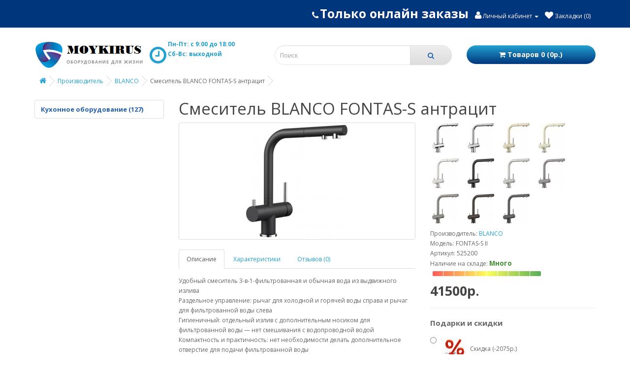

--- FILE ---
content_type: text/html; charset=utf-8
request_url: https://moykirus.ru/blanco/smesitel-blanco-fontas-s-antracit
body_size: 8871
content:
<!DOCTYPE html>
<!--[if IE]><![endif]-->
<!--[if IE 8 ]><html dir="ltr" lang="ru" class="ie8"><![endif]-->
<!--[if IE 9 ]><html dir="ltr" lang="ru" class="ie9"><![endif]-->
<!--[if (gt IE 9)|!(IE)]><!-->
<html dir="ltr" lang="ru">
<!--<![endif]-->
<head>
<meta charset="UTF-8" />
<meta name="viewport" content="width=device-width, initial-scale=1">
<meta http-equiv="X-UA-Compatible" content="IE=edge">
<title>Решили приобрести смеситель Blanco Fontas-s? Обращайтесь к нам, и вы не пожалеете. Смеситель Blanco Fontas-s в наличии.</title>

      
<base href="https://moykirus.ru/" />
<meta name="description" content="Смеситель Blanco Fontas-s — это современные технологии в сочетании с древними традициями. У нас вы можете без труда приобрести смеситель Blanco Fontas-s по удивительно низкой стоимости. Заказывайте прямо сейчас!" />
<meta name="keywords" content= "смеситель Blanco Fontas-s, смеситель, Blanco, Fontas-s" />
<script src="catalog/view/javascript/jquery/jquery-2.1.1.min.js" type="text/javascript"></script>
<link href="catalog/view/javascript/bootstrap/css/bootstrap.min.css" rel="stylesheet" media="screen" />
<script src="catalog/view/javascript/bootstrap/js/bootstrap.min.js" type="text/javascript"></script>
<link href="catalog/view/javascript/font-awesome/css/font-awesome.min.css" rel="stylesheet" type="text/css" />
<link href="//fonts.googleapis.com/css?family=Open+Sans:400,400i,300,700" rel="stylesheet" type="text/css" />
<link href="catalog/view/theme/default/stylesheet/stylesheet.css" rel="stylesheet">
<link href="catalog/view/javascript/jquery/magnific/magnific-popup.css" type="text/css" rel="stylesheet" media="screen" />
<link href="catalog/view/javascript/jquery/datetimepicker/bootstrap-datetimepicker.min.css" type="text/css" rel="stylesheet" media="screen" />
<link href="catalog/view/theme/default/stylesheet/variants.css" type="text/css" rel="stylesheet" media="screen" />
<script src="catalog/view/javascript/common.js" type="text/javascript"></script>
<link href="https://moykirus.ru/smesitel-blanco-fontas-s-antracit" rel="canonical" />
<link href="https://moykirus.ru/image/catalog/Moykirus/Logo__.png" rel="icon" />
<script src="catalog/view/javascript/jquery/magnific/jquery.magnific-popup.min.js" type="text/javascript"></script>
<script src="catalog/view/javascript/jquery/datetimepicker/moment.js" type="text/javascript"></script>
<script src="catalog/view/javascript/jquery/datetimepicker/bootstrap-datetimepicker.min.js" type="text/javascript"></script>
<!-- Yandex.Metrika counter --> <script type="text/javascript" > (function(m,e,t,r,i,k,a){m[i]=m[i]||function(){(m[i].a=m[i].a||[]).push(arguments)}; m[i].l=1*new Date();k=e.createElement(t),a=e.getElementsByTagName(t)[0],k.async=1,k.src=r,a.parentNode.insertBefore(k,a)}) (window, document, "script", "https://mc.yandex.ru/metrika/tag.js", "ym"); ym(27903105, "init", { clickmap:true, trackLinks:true, accurateTrackBounce:true, webvisor:true }); </script> <noscript><div><img src="https://mc.yandex.ru/watch/27903105" style="position:absolute; left:-9999px;" alt="" /></div></noscript> <!-- /Yandex.Metrika counter -->
<!-- Global site tag (gtag.js) - Google Analytics -->
<script async src="https://www.googletagmanager.com/gtag/js?id=UA-58576813-1"></script>
<script>
  window.dataLayer = window.dataLayer || [];
  function gtag(){dataLayer.push(arguments);}
  gtag('js', new Date());

  gtag('config', 'UA-58576813-1');
</script>
			<script type="text/javascript" >
			$(document).ready(function() {
			$('.my_minus').click(function () {
			var $input = $(this).parent().find('.quant');
			var count = parseInt($input.val()) - 1;
			count = count < 1 ? 1 : count;
			$input.val(count);
			$input.change();
			return false;
			});
			$('.my_plus').click(function () {
			var $input = $(this).parent().find('.quant');
			$input.val(parseInt($input.val()) + 1);
			$input.change();
			return false;
			});
			});
			</script>
			
<link href="catalog/view/javascript/live_search/live_search.css" rel="stylesheet" type="text/css">
<script src="catalog/view/javascript/live_search/live_search.js" type="text/javascript"></script>
<script type="text/javascript"><!--
$(document).ready(function() {
var options = {"text_view_all_results":"\u0412\u0441\u0435 \u0440\u0435\u0437\u0443\u043b\u044c\u0442\u0430\u0442\u044b \u043f\u043e\u0438\u0441\u043a\u0430","text_empty":"\u041d\u0435\u0442 \u0442\u043e\u0432\u0430\u0440\u043e\u0432, \u043a\u043e\u0442\u043e\u0440\u044b\u0435 \u0441\u043e\u043e\u0442\u0432\u0435\u0442\u0441\u0442\u0432\u0443\u044e\u0442 \u043a\u0440\u0438\u0442\u0435\u0440\u0438\u044f\u043c \u043f\u043e\u0438\u0441\u043a\u0430.","module_live_search_show_image":"1","module_live_search_show_price":"0","module_live_search_show_description":"0","module_live_search_min_length":"2","module_live_search_show_add_button":"0"};
LiveSearchJs.init(options); 
});
//--></script>
</head>

<body class="product-product-1292">

			<nav id="top">
			<div class="container">
															<div id="top-links" class="nav pull-right">
						<ul class="list-inline">
														<li><b><a href="https://moykirus.ru/contact"><i class="fa fa-phone" style="font-size: 17px;"></i> <span class="hidden-xs hidden-sm hidden-md" style="font-size: 25px;">Только онлайн заказы</span></a></b></li>
														<li class="dropdown"><a href="https://moykirus.ru/my-account" title="Личный кабинет" class="dropdown-toggle" data-toggle="dropdown"><i class="fa fa-user" style="font-size: 17px;"></i> <span class="hidden-xs hidden-sm hidden-md">Личный кабинет</span> <span class="caret"></span></a>
								<ul class="dropdown-menu dropdown-menu-right">
																	<li><a href="https://moykirus.ru/create-account">Регистрация</a></li>
									<li><a href="https://moykirus.ru/login">Авторизация</a></li>
																</ul>
							</li>
							<li><a href="https://moykirus.ru/wishlist" id="wishlist-total" title="Закладки (0)"><i class="fa fa-heart" style="font-size: 17px;"></i> <span class="hidden-xs hidden-sm hidden-md">Закладки (0)</span></a></li>
						</ul>
					</div>
			</div>
			
</nav>
<header>
  <div class="container">
    <div class="row">
      
			<div class="col-sm-5" style="overflow: hidden; height:70px;">
				<div style="width: 1000%;">
					<div id="logo" style="float: left; display:inline-block; height:58px; margin-top:6px;">
																					<a href="https://moykirus.ru/"><img src="https://moykirus.ru/image/catalog/Moykirus/logo_.png" title="Интернет-магазин Moykirus.ru" alt="Интернет-магазин Moykirus.ru" class="img-responsive" /></a>
																		</div>
					<div style="float: left; height:70px; margin-left: 10px">
						<div style="display:inline-block; height:40px; margin-top:15px;">
															<b><a href="https://moykirus.ru/contact"><i class="fa fa-clock-o" style="font-size: 40px;"></i>
						</div>
					</div>
					<div style="float: left; height:70px; margin-left: 3px">
						<div style="display:inline-block; height:64px; margin-top:3px;">
							<span class="hidden-sm">Пн-Пт: c 9:00 до 18:00<br />
Сб-Вс: выходной</span></a></b>
						</div>
					</div>
											</div>
			</div>
			
      
			<div class="col-sm-4"><div id="search" class="input-group">
  <input type="text" name="search" value="" placeholder="Поиск" class="form-control input-lg" />
  <span class="input-group-btn">
    <button type="button" class="btn btn-default btn-lg"><i class="fa fa-search"></i></button>
  </span>
</div>			
      </div>
      <div class="col-sm-3"><div id="cart" class="btn-group btn-block">
  <button type="button" data-toggle="dropdown" data-loading-text="Загрузка..." class="btn btn-inverse btn-block btn-lg dropdown-toggle"><i class="fa fa-shopping-cart"></i> <span id="cart-total">Товаров 0 (0р.)</span></button>
  <ul class="dropdown-menu pull-right">
        <li>
      <p class="text-center">Ваша корзина пуста!</p>
    </li>
      </ul>
</div>
</div>
    </div>
  </div>
</header>

							<div class="container showmobile">
					<nav id="menu" class="navbar">
						<div class="navbar-header"><span id="category" class="visible-xs">Категории</span>
							<button type="button" class="btn btn-navbar navbar-toggle" data-toggle="collapse" data-target=".navbar-ex1-collapse"><i class="fa fa-bars"></i></button>
						</div>
						<div class="collapse navbar-collapse navbar-ex1-collapse">
							<ul class="nav navbar-nav">
																						<li class="dropdown"><a href="https://moykirus.ru/kuhonnoe-oborudovanie" class="dropdown-toggle" data-toggle="dropdown">Кухонное оборудование</a>
									<div class="dropdown-menu">
										<div class="dropdown-inner">
																					<ul class="list-unstyled">
																							<li><a href="https://moykirus.ru/kuhonnoe-oborudovanie/mojki">Мойки (11)</a></li>
																							<li><a href="https://moykirus.ru/kuhonnoe-oborudovanie/smesiteli">Смесители (81)</a></li>
																							<li><a href="https://moykirus.ru/kuhonnoe-oborudovanie/izmelchiteli">Измельчители (24)</a></li>
																							<li><a href="https://moykirus.ru/kuhonnoe-oborudovanie/aksessuary-dlya-moek">Аксессуары для моек (4)</a></li>
																							<li><a href="https://moykirus.ru/kuhonnoe-oborudovanie/aksessuary-dlya-izmelchitelej">Аксессуары для измельчителей (7)</a></li>
																						</ul>
																				</div>
										<a href="https://moykirus.ru/kuhonnoe-oborudovanie" class="see-all">Смотреть Все Кухонное оборудование</a>
									</div>
								</li>
																					</ul>
						</div>
					</nav>
				</div>
						<div class="container">
  
			<div class="hidemobile">
				<ul class="breadcrumb">
									<li><a href="https://moykirus.ru/"><i class="fa fa-home"></i></a> </li>
									<li><a href="https://moykirus.ru/brands">Производитель</a> </li>
									<li><a href="https://moykirus.ru/blanco">BLANCO</a> </li>
									<li>Смеситель BLANCO FONTAS-S антрацит</li>
								</ul>
			</div>
			
  <div class="row"><aside id="column-left" class="col-sm-3 hidden-xs">
    <div class="list-group">
      <a href="https://moykirus.ru/kuhonnoe-oborudovanie" class="list-group-item">Кухонное оборудование (127)</a>
    </div>
  </aside>
                <div id="content" class="col-sm-9">
			<h1 style="margin-top: 0px">Смеситель BLANCO FONTAS-S антрацит</h1>
			
      <div class="row">
                
						
                <div class="col-sm-7">
                    <ul class="thumbnails">
                        <li><a class="thumbnail" href="https://moykirus.ru/image/cache/catalog/Moykirus/BLANCO/FONTAS/525200-500x500.jpg" title="Смеситель BLANCO FONTAS-S антрацит"><img src="https://moykirus.ru/image/cache/catalog/Moykirus/BLANCO/FONTAS/525200-228x228.jpg" title="Смеситель BLANCO FONTAS-S антрацит" alt="Смеситель BLANCO FONTAS-S антрацит" /></a></li>
                                  </ul>
                    <ul class="nav nav-tabs">
            <li class="active"><a href="#tab-description" data-toggle="tab">Описание</a></li>
                        <li><a href="#tab-specification" data-toggle="tab">Характеристики</a></li>
            
			<!--xml-->
						<!--xml-->
			
                        <li><a href="#tab-review" data-toggle="tab">Отзывов (0)</a></li>
                      </ul>
          <div class="tab-content">

			<!--xml-->
						<!--xml-->
			
            <div class="tab-pane active" id="tab-description"><p>Удобный смеситель 3-в-1-фильтрованная и обычная вода из выдвижного излива
<br>Раздельное управление: рычаг для холодной и горячей воды справа и рычаг для фильтрованной воды слева
<br>Гигиеничный: отдельный излив с дополнительным носиком для фильтрованной воды — нет смешивания с водопроводной водой
<br>Компактность и практичность: нет необходимости делать дополнительное отверстие для подачи фильтрованной воды
<br>Выдвижной излив с рассекателями для обычной и питьевой воды
<br>Превосходное сочетание смесителей с мойками и чашами BLANCO
<br>Угол поворота излива 180°
<br>Требуется отверстие под смеситель Ø 35 мм
<br>Керамический дисковый картридж
<br>Шланг выдвижного излива в нейлоновой оплетке
<br>Легкое подключение гибкими шлангами длиной 450 мм с гайкой 3/8''
<br>Запатентованный рассекатель уменьшает отложения налета от воды
<br>Стабилизирующая пластина для увеличения устойчивости смесителя
<br>Возвратные клапаны предотвращают возврат воды в соответствии с EN 1717</p></div>
                        <div class="tab-pane" id="tab-specification">
              <table class="table table-bordered">
                                <thead>
                  <tr>
                    <td colspan="2"><strong>Смесители</strong></td>
                  </tr>
                </thead>
                <tbody>
                                    <tr>
                    <td>Назначение</td>
                    <td>для кухни (мойки)</td>
                  </tr>
                                    <tr>
                    <td>Материал корпуса</td>
                    <td>латунь</td>
                  </tr>
                                    <tr>
                    <td>Покрытие</td>
                    <td>гранит</td>
                  </tr>
                                    <tr>
                    <td>Цвет</td>
                    <td>черный</td>
                  </tr>
                                    <tr>
                    <td>Форма излива</td>
                    <td>Г-образный</td>
                  </tr>
                                    <tr>
                    <td>Выдвижной излив</td>
                    <td>да</td>
                  </tr>
                                    <tr>
                    <td>Поворотный излив</td>
                    <td>да</td>
                  </tr>
                                    <tr>
                    <td>Запорный клапан</td>
                    <td>керамический картридж</td>
                  </tr>
                                    <tr>
                    <td>Переключатель на фильтр</td>
                    <td>есть</td>
                  </tr>
                                    <tr>
                    <td>Лейка</td>
                    <td>нет</td>
                  </tr>
                                    <tr>
                    <td>Тип смесителя</td>
                    <td>двухрычажный</td>
                  </tr>
                                    <tr>
                    <td>Присоединительный размер, дюйм</td>
                    <td>3/8</td>
                  </tr>
                                    <tr>
                    <td>Тип подводки</td>
                    <td>гибкая</td>
                  </tr>
                                    <tr>
                    <td>Количество монтажных отверстий</td>
                    <td>1</td>
                  </tr>
                                    <tr>
                    <td>Диаметр монтажных отверстий, мм</td>
                    <td>35</td>
                  </tr>
                                    <tr>
                    <td>Обратный клапан</td>
                    <td>есть</td>
                  </tr>
                                    <tr>
                    <td>Термостат</td>
                    <td>нет</td>
                  </tr>
                                    <tr>
                    <td>Высота излива, мм</td>
                    <td>272</td>
                  </tr>
                                    <tr>
                    <td>Длина излива, мм</td>
                    <td>216</td>
                  </tr>
                                    <tr>
                    <td>Высота смесителя, мм</td>
                    <td>306</td>
                  </tr>
                                    <tr>
                    <td>Гарантия, лет</td>
                    <td>2</td>
                  </tr>
                                    <tr>
                    <td>Вес, кг</td>
                    <td></td>
                  </tr>
                                  </tbody>
                              </table>
            </div>
                                    <div class="tab-pane" id="tab-review">
              <form class="form-horizontal" id="form-review">
                <div id="review"></div>
                <h2>Написать отзыв</h2>
                                <div class="form-group required">
                  <div class="col-sm-12">
                    <label class="control-label" for="input-name">Ваше имя:</label>
                    <input type="text" name="name" value="" id="input-name" class="form-control" />
                  </div>
                </div>
                <div class="form-group required">
                  <div class="col-sm-12">
                    <label class="control-label" for="input-review">Ваш отзыв:</label>
                    <textarea name="text" rows="5" id="input-review" class="form-control"></textarea>
                    <div class="help-block"><span style="color: #FF0000;">Примечание:</span> HTML разметка не поддерживается! Используйте обычный текст.</div>
                  </div>
                </div>
                <div class="form-group required">
                  <div class="col-sm-12">
                    <label class="control-label">Оценка:</label>
                    &nbsp;&nbsp;&nbsp; Плохо&nbsp;
                    <input type="radio" name="rating" value="1" />
                    &nbsp;
                    <input type="radio" name="rating" value="2" />
                    &nbsp;
                    <input type="radio" name="rating" value="3" />
                    &nbsp;
                    <input type="radio" name="rating" value="4" />
                    &nbsp;
                    <input type="radio" name="rating" value="5" />
                    &nbsp;Хорошо</div>
                </div>
                <script src="//www.google.com/recaptcha/api.js" type="text/javascript"></script>
<fieldset>
  <legend>Защита от роботов</legend>
  <div class="form-group required">
        <label class="col-sm-2 control-label">Введите код в поле ниже</label>
    <div class="col-sm-10">
      <div class="g-recaptcha" data-sitekey="6LdUGNAaAAAAAG4xXDlETuEk94OGzbYhGKnOOna_"></div>
          </div>
      </div>
</fieldset>
                <div class="buttons clearfix">
                  <div class="pull-right">
                    <button type="button" id="button-review" data-loading-text="Загрузка..." class="btn btn-primary">Отправить отзыв</button>
                  </div>
                </div>
                              </form>
            </div>
                      </div>
        </div>
                
						
                <div class="col-sm-5">
<!--
product variant
//-->      	  
                  <div class="vbox">
            <div class="vblock">
            <div><a href="https://moykirus.ru/smesitel-blanco-fontas-s-hrom" id="1286" data-toggle="tooltip"  title="Смеситель BLANCO FONTAS-S хром"> <img src="https://moykirus.ru/image/cache/catalog/Moykirus/BLANCO/FONTAS/525198-60x60.jpg" alt="Смеситель BLANCO FONTAS-S хром" /></a></div>
	  		
      </div>	  
            <div class="vblock">
            <div><a href="https://moykirus.ru/smesitel-blanco-fontas-s-ultraresist-nerzhaveyuschaya-stal" id="1287" data-toggle="tooltip"  title="Смеситель BLANCO FONTAS-S UltraResist нержавеющая сталь"> <img src="https://moykirus.ru/image/cache/catalog/Moykirus/BLANCO/FONTAS/525199-60x60.jpg" alt="Смеситель BLANCO FONTAS-S UltraResist нержавеющая сталь" /></a></div>
	  		
      </div>	  
            <div class="vblock">
            <div><a href="https://moykirus.ru/smesitel-blanco-fontas-s-shampan" id="1288" data-toggle="tooltip"  title="Смеситель BLANCO FONTAS-S шампань"> <img src="https://moykirus.ru/image/cache/catalog/Moykirus/BLANCO/FONTAS/525203-60x60.jpg" alt="Смеситель BLANCO FONTAS-S шампань" /></a></div>
	  		
      </div>	  
            <div class="vblock">
            <div><a href="https://moykirus.ru/smesitel-blanco-fontas-s-zhasmin" id="1289" data-toggle="tooltip"  title="Смеситель BLANCO FONTAS-S жасмин"> <img src="https://moykirus.ru/image/cache/catalog/Moykirus/BLANCO/FONTAS/525202-60x60.jpg" alt="Смеситель BLANCO FONTAS-S жасмин" /></a></div>
	  		
      </div>	  
            <div class="vblock">
            <div><a href="https://moykirus.ru/smesitel-blanco-fontas-s-belyj" id="1290" data-toggle="tooltip"  title="Смеситель BLANCO FONTAS-S белый"> <img src="https://moykirus.ru/image/cache/catalog/Moykirus/BLANCO/FONTAS/525204-60x60.jpg" alt="Смеситель BLANCO FONTAS-S белый" /></a></div>
	  		
      </div>	  
            <div class="vblock">
            <div><a href="https://moykirus.ru/smesitel-blanco-fontas-s-chernyj" id="1291" data-toggle="tooltip"  title="Смеситель BLANCO FONTAS-S черный"> <img src="https://moykirus.ru/image/cache/catalog/Moykirus/BLANCO/FONTAS/526158-60x60.jpg" alt="Смеситель BLANCO FONTAS-S черный" /></a></div>
	  		
      </div>	  
            <div class="vblock">
            <div><a href="https://moykirus.ru/smesitel-blanco-fontas-s-zhemchuzhnyj" id="1293" data-toggle="tooltip"  title="Смеситель BLANCO FONTAS-S жемчужный"> <img src="https://moykirus.ru/image/cache/catalog/Moykirus/BLANCO/FONTAS/525208-60x60.jpg" alt="Смеситель BLANCO FONTAS-S жемчужный" /></a></div>
	  		
      </div>	  
            <div class="vblock">
            <div><a href="https://moykirus.ru/smesitel-blanco-fontas-s-alyumetallik" id="1294" data-toggle="tooltip"  title="Смеситель BLANCO FONTAS-S алюметаллик"> <img src="https://moykirus.ru/image/cache/catalog/Moykirus/BLANCO/FONTAS/525201-60x60.jpg" alt="Смеситель BLANCO FONTAS-S алюметаллик" /></a></div>
	  		
      </div>	  
            <div class="vblock">
            <div><a href="https://moykirus.ru/smesitel-blanco-fontas-s-seryj-bezh" id="1295" data-toggle="tooltip"  title="Смеситель BLANCO FONTAS-S серый беж"> <img src="https://moykirus.ru/image/cache/catalog/Moykirus/BLANCO/FONTAS/525206-60x60.jpg" alt="Смеситель BLANCO FONTAS-S серый беж" /></a></div>
	  		
      </div>	  
            <div class="vblock">
            <div><a href="https://moykirus.ru/smesitel-blanco-fontas-s-kofe" id="1296" data-toggle="tooltip"  title="Смеситель BLANCO FONTAS-S кофе"> <img src="https://moykirus.ru/image/cache/catalog/Moykirus/BLANCO/FONTAS/525205-60x60.jpg" alt="Смеситель BLANCO FONTAS-S кофе" /></a></div>
	  		
      </div>	  
            <div class="vblock">
            <div><a href="https://moykirus.ru/smesitel-blanco-fontas-s-temnaya-skala" id="1297" data-toggle="tooltip"  title="Смеситель BLANCO FONTAS-S темная скала"> <img src="https://moykirus.ru/image/cache/catalog/Moykirus/BLANCO/FONTAS/525207-60x60.jpg" alt="Смеситель BLANCO FONTAS-S темная скала" /></a></div>
	  		
      </div>	  
            </div>
                   
<!--
product variant
//-->
          
			
          <ul class="list-unstyled">
                        <li>Производитель: <a href="https://moykirus.ru/blanco">BLANCO</a></li>
                        <li>Модель: FONTAS-S II</li>

									<li>Артикул: 525200</li>
							
                        <li>Наличие на складе: 
								<span style="font-weight: 700; font-size:10pt; color:#E10606;"></span>
				<span style="font-weight: 700; font-size:10pt; color:#235FAF;"></span>
                <span style="font-weight: 700; font-size:10pt; color:#428d2f;"> Много</span>
					<br>					<span class="stock_quantity">
					   <span class="instock" style="width: 0%;"></span>
					   <span class="instock_section">
						  <span></span>
						  <span></span>
						  <span></span>
						  <span></span>
						  <span></span>
						  <span></span>
						  <span></span>
						  <span></span>
						  <span></span>
						  <span class="end"></span>
					   </span>
					</span>
					<br>
							</li>
          </ul>
                    <ul class="list-unstyled">
                        <li>
              
			<h2 class="price"><span class='autocalc-product-price'>41500р.</span></h2>
			
            </li>
                                                          </ul>
                    <div id="product">
                        <hr>
            
			
                                                <div class="form-group">
              
			<label class="name">Подарки и скидки</label>
			
              <div id="input-option54">
                                <div class="radio">
                  <label>
                    <input type="radio" name="option[54]" value="107" data-points="0" data-prefix="d" data-price="5.0000" />
                                        <img src="https://moykirus.ru/image/cache/catalog/Moykirus/Sale-1-50x50.jpg" alt="Скидка d-2075р." class="img-thumbnail" /> 
                                        
                    Скидка                                        (-2075р.)
                                      </label>
                </div>
                                <div class="radio">
                  <label>
                    <input type="radio" name="option[54]" value="108" data-points="0" data-prefix="+" data-price="0.0000" />
                                        <img src="https://moykirus.ru/image/cache/catalog/Moykirus/BLANCO/Accessories/117752-50x50.jpg" alt="Фильтр механических загрязнений" class="img-thumbnail" /> 
                                        
                    Фильтр механических загрязнений                                      </label>
                </div>
                              </div>
            </div>
                                                                                                                                                
			<div class="form-group form-inline">
            <label class="control-label" for="input-quantity">Количество</label>
            <input type="text" name="quantity" value="1" size="2" id="input-quantity" class="form-control input-lg" />
            <input type="hidden" name="product_id" value="1292" />
            <button type="button" id="button-cart" data-loading-text="Загрузка..." class="btn btn-primary btn-lg">Купить</button>
            </div>
			
                      </div>
                    <div class="rating">
            <p>
                                          <span class="fa fa-stack"><i class="fa fa-star-o fa-stack-1x"></i></span>
                                                        <span class="fa fa-stack"><i class="fa fa-star-o fa-stack-1x"></i></span>
                                                        <span class="fa fa-stack"><i class="fa fa-star-o fa-stack-1x"></i></span>
                                                        <span class="fa fa-stack"><i class="fa fa-star-o fa-stack-1x"></i></span>
                                                        <span class="fa fa-stack"><i class="fa fa-star-o fa-stack-1x"></i></span>
                                          
			<a href="" onclick="$('a[href=\'#tab-review\']').trigger('click'); return false;">0 отзывов</a> / <a href="" onclick="$('a[href=\'#tab-review\']').trigger('click'); return false;">Написать отзыв</a></p>
			
          </div>
                  </div>
      </div>
                  </div>
    </div>
</div>
<script type="text/javascript"><!--
$('select[name=\'recurring_id\'], input[name="quantity"]').change(function(){
	$.ajax({
		url: 'index.php?route=product/product/getRecurringDescription',
		type: 'post',
		data: $('input[name=\'product_id\'], input[name=\'quantity\'], select[name=\'recurring_id\']'),
		dataType: 'json',
		beforeSend: function() {
			$('#recurring-description').html('');
		},
		success: function(json) {
			$('.alert, .text-danger').remove();

			if (json['success']) {
				$('#recurring-description').html(json['success']);
			}
		}
	});
});
//--></script>
<script type="text/javascript"><!--
$('#button-cart').on('click', function() {
	$.ajax({
		url: 'index.php?route=checkout/cart/add',
		type: 'post',
		data: $('#product input[type=\'text\'], #product input[type=\'hidden\'], #product input[type=\'radio\']:checked, #product input[type=\'checkbox\']:checked, #product select, #product textarea'),
		dataType: 'json',
		beforeSend: function() {
			$('#button-cart').button('loading');
		},
		complete: function() {
			$('#button-cart').button('reset');
		},
		success: function(json) {
			$('.alert, .text-danger').remove();
			$('.form-group').removeClass('has-error');

			if (json['error']) {
				if (json['error']['option']) {
					for (i in json['error']['option']) {
						var element = $('#input-option' + i.replace('_', '-'));

						if (element.parent().hasClass('input-group')) {
							element.parent().after('<div class="text-danger">' + json['error']['option'][i] + '</div>');
						} else {
							element.after('<div class="text-danger">' + json['error']['option'][i] + '</div>');
						}
					}
				}

				if (json['error']['recurring']) {
					$('select[name=\'recurring_id\']').after('<div class="text-danger">' + json['error']['recurring'] + '</div>');
				}

				// Highlight any found errors
				$('.text-danger').parent().addClass('has-error');
			}

			if (json['success']) {
				$('.breadcrumb').after('<div class="alert alert-success">' + json['success'] + '<button type="button" class="close" data-dismiss="alert">&times;</button></div>');

				$('#cart > button').html('<span id="cart-total"><i class="fa fa-shopping-cart"></i> ' + json['total'] + '</span>');

				$('html, body').animate({ scrollTop: 0 }, 'slow');

				$('#cart > ul').load('index.php?route=common/cart/info ul li');
			}
		},
        error: function(xhr, ajaxOptions, thrownError) {
            alert(thrownError + "\r\n" + xhr.statusText + "\r\n" + xhr.responseText);
        }
	});
});
//--></script>
<script type="text/javascript"><!--
$('.date').datetimepicker({
	pickTime: false
});

$('.datetime').datetimepicker({
	pickDate: true,
	pickTime: true
});

$('.time').datetimepicker({
	pickDate: false
});

$('button[id^=\'button-upload\']').on('click', function() {
	var node = this;

	$('#form-upload').remove();

	$('body').prepend('<form enctype="multipart/form-data" id="form-upload" style="display: none;"><input type="file" name="file" /></form>');

	$('#form-upload input[name=\'file\']').trigger('click');

	if (typeof timer != 'undefined') {
    	clearInterval(timer);
	}

	timer = setInterval(function() {
		if ($('#form-upload input[name=\'file\']').val() != '') {
			clearInterval(timer);

			$.ajax({
				url: 'index.php?route=tool/upload',
				type: 'post',
				dataType: 'json',
				data: new FormData($('#form-upload')[0]),
				cache: false,
				contentType: false,
				processData: false,
				beforeSend: function() {
					$(node).button('loading');
				},
				complete: function() {
					$(node).button('reset');
				},
				success: function(json) {
					$('.text-danger').remove();

					if (json['error']) {
						$(node).parent().find('input').after('<div class="text-danger">' + json['error'] + '</div>');
					}

					if (json['success']) {
						alert(json['success']);

						$(node).parent().find('input').val(json['code']);
					}
				},
				error: function(xhr, ajaxOptions, thrownError) {
					alert(thrownError + "\r\n" + xhr.statusText + "\r\n" + xhr.responseText);
				}
			});
		}
	}, 500);
});
//--></script>
<script type="text/javascript"><!--
$('#review').delegate('.pagination a', 'click', function(e) {
    e.preventDefault();

    $('#review').fadeOut('slow');

    $('#review').load(this.href);

    $('#review').fadeIn('slow');
});

$('#review').load('index.php?route=product/product/review&product_id=1292');

$('#button-review').on('click', function() {
	$.ajax({
		url: 'index.php?route=product/product/write&product_id=1292',
		type: 'post',
		dataType: 'json',
		data: $("#form-review").serialize(),
		beforeSend: function() {
			$('#button-review').button('loading');
		},
		complete: function() {
			$('#button-review').button('reset');
		},
		success: function(json) {
			$('.alert-success, .alert-danger').remove();

			if (json['error']) {
				$('#review').after('<div class="alert alert-danger"><i class="fa fa-exclamation-circle"></i> ' + json['error'] + '</div>');
			}

			if (json['success']) {
				$('#review').after('<div class="alert alert-success"><i class="fa fa-check-circle"></i> ' + json['success'] + '</div>');

				$('input[name=\'name\']').val('');
				$('textarea[name=\'text\']').val('');
				$('input[name=\'rating\']:checked').prop('checked', false);
			}
		}
	});
});

$(document).ready(function() {
	$('.thumbnails').magnificPopup({
		type:'image',
		delegate: 'a',
		gallery: {
			enabled:true
		}
	});
});
//--></script>

<script type="text/javascript"><!--
function price_format(price)
{ 
    c = 0;
    d = '.'; // decimal separator
    t = ''; // thousands separator
    s_left = '';
    s_right = 'р.';
    n = price * 1.00000000;
    i = parseInt(n = Math.abs(n).toFixed(c)) + ''; 
    j = ((j = i.length) > 3) ? j % 3 : 0; 
    price_text = s_left + (j ? i.substr(0, j) + t : '') + i.substr(j).replace(/(\d{3})(?=\d)/g, "$1" + t) + (c ? d + Math.abs(n - i).toFixed(c).slice(2) : '') + s_right; 
    
        
    return price_text;
}

function calculate_tax(price)
{
        return price;
}

function process_discounts(price, quantity)
{
        return price;
}


animate_delay = 30;

main_price_final = calculate_tax(41500.0000);
main_price_start = calculate_tax(41500.0000);
main_step = 0;
main_timeout_id = 0;

function animateMainPrice_callback() {
    main_price_start += main_step;
    
    if ((main_step > 0) && (main_price_start > main_price_final)){
        main_price_start = main_price_final;
    } else if ((main_step < 0) && (main_price_start < main_price_final)) {
        main_price_start = main_price_final;
    } else if (main_step == 0) {
        main_price_start = main_price_final;
    }
    
    $('.autocalc-product-price').html( price_format(main_price_start) );
    
    if (main_price_start != main_price_final) {
        main_timeout_id = setTimeout(animateMainPrice_callback, animate_delay);
    }
}

function animateMainPrice(price) {
    main_price_start = main_price_final;
    main_price_final = price;
    main_step = (main_price_final - main_price_start) / 30;
    
    clearTimeout(main_timeout_id);
    main_timeout_id = setTimeout(animateMainPrice_callback, animate_delay);
}




function recalculateprice()
{
    var main_price = 41500;
    var input_quantity = Number($('input[name="quantity"]').val());
    var special = 0;
    var tax = 0;
    discount_coefficient = 1;
    
    if (isNaN(input_quantity)) input_quantity = 0;
    
                        main_price = process_discounts(main_price, input_quantity);
            tax = process_discounts(tax, input_quantity);
                
    
    var option_price = 0;
    
        
    $('input:checked,option:selected').each(function() {
      if ($(this).data('prefix') == '=') {
        option_price += Number($(this).data('price'));
        main_price = 0;
        special = 0;
      }
    });
    
    $('input:checked,option:selected').each(function() {
      if ($(this).data('prefix') == '+') {
        option_price += Number($(this).data('price'));
      }
      if ($(this).data('prefix') == '-') {
        option_price -= Number($(this).data('price'));
      }
      if ($(this).data('prefix') == 'u') {
        pcnt = 1.0 + (Number($(this).data('price')) / 100.0);
        option_price *= pcnt;
        main_price *= pcnt;
        special *= pcnt;
      }
      if ($(this).data('prefix') == 'd') {
        pcnt = 1.0 - (Number($(this).data('price')) / 100.0);
        option_price *= pcnt;
        main_price *= pcnt;
        special *= pcnt;
      }
      if ($(this).data('prefix') == '*') {
        option_price *= Number($(this).data('price'));
        main_price *= Number($(this).data('price'));
        special *= Number($(this).data('price'));
      }
      if ($(this).data('prefix') == '/') {
        option_price /= Number($(this).data('price'));
        main_price /= Number($(this).data('price'));
        special /= Number($(this).data('price'));
      }
    });
    
    special += option_price;
    main_price += option_price;

                tax = main_price;
        
    // Process TAX.
    main_price = calculate_tax(main_price);
    special = calculate_tax(special);
    
        if (input_quantity > 0) {
      main_price *= input_quantity;
      special *= input_quantity;
      tax *= input_quantity;
    }
    
    // Display Main Price
    animateMainPrice(main_price);
      
    }

$(document).ready(function() {
    $('input[type="checkbox"]').bind('change', function() { recalculateprice(); });
    $('input[type="radio"]').bind('change', function() { recalculateprice(); });
    $('select').bind('change', function() { recalculateprice(); });
    
    $quantity = $('input[name="quantity"]');
    $quantity.data('val', $quantity.val());
    (function() {
        if ($quantity.val() != $quantity.data('val')){
            $quantity.data('val',$quantity.val());
            recalculateprice();
        }
        setTimeout(arguments.callee, 250);
    })();

        
    recalculateprice();
});

//--></script>
      
<footer>
  <div class="container">
    
			<div class="row">
				<div class="col-sm-3 col-xs-6 hidemobile">
											<h5><i class="fa fa-info-circle"></i> Информация</h5>
							<ul class="list-unstyled">
															<li><a href="https://moykirus.ru/delivery"><i class="fa fa-caret-right"></i> Доставка и оплата</a></li>
															<li><a href="https://moykirus.ru/privacy"><i class="fa fa-caret-right"></i> Политика Безопасности</a></li>
															<li><a href="https://moykirus.ru/return-add"><i class="fa fa-caret-right"></i> Возврат товара</a></li>
							</ul>
									</div>
				<div class="col-sm-3 col-xs-6 hidemobile">
					<h5><i class="fa fa-bullhorn"></i> Дополнительно</h5>
						<ul class="list-unstyled">
							<li><a href="https://moykirus.ru/brands"><i class="fa fa-caret-right"></i> Производители</a></li>
							<li><a href="https://moykirus.ru/specials"><i class="fa fa-caret-right"></i> Акции</a></li>
						</ul>
				</div>
				<div class="col-sm-3 col-xs-6 showmobile">
											<h5><i class="fa fa-info-circle"></i> Информация</h5>
							<ul class="list-unstyled">
															<li><a href="https://moykirus.ru/delivery"><i class="fa fa-caret-right"></i> Доставка и оплата</a></li>
															<li><a href="https://moykirus.ru/privacy"><i class="fa fa-caret-right"></i> Политика Безопасности</a></li>
															<li><a href="https://moykirus.ru/return-add"><i class="fa fa-caret-right"></i> Возврат товара</a></li>
												<li><a href="https://moykirus.ru/brands"><i class="fa fa-caret-right"></i> Производители</a></li>
							<li><a href="https://moykirus.ru/specials"><i class="fa fa-caret-right"></i> Акции</a></li>
						</ul>
				</div>
				<div class="col-sm-3 col-xs-6">
					<h5><i class="fa fa-user"></i> Личный Кабинет</h5>
						<ul class="list-unstyled">
							<li><a href="https://moykirus.ru/my-account"><i class="fa fa-caret-right"></i> Личный Кабинет</a></li>
							<li><a href="https://moykirus.ru/order-history"><i class="fa fa-caret-right"></i> История заказов</a></li>
							<li><a href="https://moykirus.ru/wishlist"><i class="fa fa-caret-right"></i> Закладки</a></li>
							<li><a href="https://moykirus.ru/newsletter"><i class="fa fa-caret-right"></i> Рассылка</a></li>
						</ul>
				</div>
				<div class="col-sm-3 col-xs-6">
					<h5><a href="https://moykirus.ru/contact"><i class="fa fa-book"></i> Контакты</a></h5>
						<ul class="list-unstyled">
							<li><i class="fa fa-map"></i> г. Москва</li>
							<li><i class="fa fa-clock-o"></i> Пн-Пт: c 9:00 до 18:00<br />
Сб-Вс: выходной</li>
							<li><i class="fa fa-phone-square"></i> Только онлайн заказы</li>
							<li><i class="fa fa-envelope"></i> info@moykirus.ru</li>
						</ul>
				</div>
			</div>	
			<hr>
			<p>Интернет-магазин Moykirus.ru &copy; 2014-2026 <a href="https://moykirus.ru/sitemap"><i class="fa fa-sitemap"></i> Карта сайта</a></p>
		</div>
	
					<style>
						.list-unstyled .stock_quantity {
							position: absolute;
							margin: 5px;
						}
						.stock_quantity {
							position: relative;
							margin: 5px 0;
							width: 100%;
							max-width: 220px;
							height: 10px;
							border-radius: 2px;
							background: linear-gradient(to left, rgba(0, 128, 0, 0.65), rgba(255, 255, 0, 0.65), rgba(255, 0, 0, 0.65));
						}
						.stock_quantity .instock {
							position: absolute;
							right: 0;
							max-width: 100%;
							height: 100%;
							background: #d5d5d5;
						}
						.stock_quantity .instock_section {
							position: absolute;
							width: 100%;
							height: 100%;
							clear: both;
							overflow: hidden;
						}
						.stock_quantity .instock_section .end {
							border-right: none;
						}
						.stock_quantity .instock_section > span {
							float: left;
							width: 10%;
							height: 100%;
							border-right: 1px solid #f5f5f5;
						}
					</style>
					</footer>
			
</body></html>
			

--- FILE ---
content_type: text/html; charset=utf-8
request_url: https://www.google.com/recaptcha/api2/anchor?ar=1&k=6LdUGNAaAAAAAG4xXDlETuEk94OGzbYhGKnOOna_&co=aHR0cHM6Ly9tb3lraXJ1cy5ydTo0NDM.&hl=en&v=PoyoqOPhxBO7pBk68S4YbpHZ&size=normal&anchor-ms=20000&execute-ms=30000&cb=zhckljok1uge
body_size: 49198
content:
<!DOCTYPE HTML><html dir="ltr" lang="en"><head><meta http-equiv="Content-Type" content="text/html; charset=UTF-8">
<meta http-equiv="X-UA-Compatible" content="IE=edge">
<title>reCAPTCHA</title>
<style type="text/css">
/* cyrillic-ext */
@font-face {
  font-family: 'Roboto';
  font-style: normal;
  font-weight: 400;
  font-stretch: 100%;
  src: url(//fonts.gstatic.com/s/roboto/v48/KFO7CnqEu92Fr1ME7kSn66aGLdTylUAMa3GUBHMdazTgWw.woff2) format('woff2');
  unicode-range: U+0460-052F, U+1C80-1C8A, U+20B4, U+2DE0-2DFF, U+A640-A69F, U+FE2E-FE2F;
}
/* cyrillic */
@font-face {
  font-family: 'Roboto';
  font-style: normal;
  font-weight: 400;
  font-stretch: 100%;
  src: url(//fonts.gstatic.com/s/roboto/v48/KFO7CnqEu92Fr1ME7kSn66aGLdTylUAMa3iUBHMdazTgWw.woff2) format('woff2');
  unicode-range: U+0301, U+0400-045F, U+0490-0491, U+04B0-04B1, U+2116;
}
/* greek-ext */
@font-face {
  font-family: 'Roboto';
  font-style: normal;
  font-weight: 400;
  font-stretch: 100%;
  src: url(//fonts.gstatic.com/s/roboto/v48/KFO7CnqEu92Fr1ME7kSn66aGLdTylUAMa3CUBHMdazTgWw.woff2) format('woff2');
  unicode-range: U+1F00-1FFF;
}
/* greek */
@font-face {
  font-family: 'Roboto';
  font-style: normal;
  font-weight: 400;
  font-stretch: 100%;
  src: url(//fonts.gstatic.com/s/roboto/v48/KFO7CnqEu92Fr1ME7kSn66aGLdTylUAMa3-UBHMdazTgWw.woff2) format('woff2');
  unicode-range: U+0370-0377, U+037A-037F, U+0384-038A, U+038C, U+038E-03A1, U+03A3-03FF;
}
/* math */
@font-face {
  font-family: 'Roboto';
  font-style: normal;
  font-weight: 400;
  font-stretch: 100%;
  src: url(//fonts.gstatic.com/s/roboto/v48/KFO7CnqEu92Fr1ME7kSn66aGLdTylUAMawCUBHMdazTgWw.woff2) format('woff2');
  unicode-range: U+0302-0303, U+0305, U+0307-0308, U+0310, U+0312, U+0315, U+031A, U+0326-0327, U+032C, U+032F-0330, U+0332-0333, U+0338, U+033A, U+0346, U+034D, U+0391-03A1, U+03A3-03A9, U+03B1-03C9, U+03D1, U+03D5-03D6, U+03F0-03F1, U+03F4-03F5, U+2016-2017, U+2034-2038, U+203C, U+2040, U+2043, U+2047, U+2050, U+2057, U+205F, U+2070-2071, U+2074-208E, U+2090-209C, U+20D0-20DC, U+20E1, U+20E5-20EF, U+2100-2112, U+2114-2115, U+2117-2121, U+2123-214F, U+2190, U+2192, U+2194-21AE, U+21B0-21E5, U+21F1-21F2, U+21F4-2211, U+2213-2214, U+2216-22FF, U+2308-230B, U+2310, U+2319, U+231C-2321, U+2336-237A, U+237C, U+2395, U+239B-23B7, U+23D0, U+23DC-23E1, U+2474-2475, U+25AF, U+25B3, U+25B7, U+25BD, U+25C1, U+25CA, U+25CC, U+25FB, U+266D-266F, U+27C0-27FF, U+2900-2AFF, U+2B0E-2B11, U+2B30-2B4C, U+2BFE, U+3030, U+FF5B, U+FF5D, U+1D400-1D7FF, U+1EE00-1EEFF;
}
/* symbols */
@font-face {
  font-family: 'Roboto';
  font-style: normal;
  font-weight: 400;
  font-stretch: 100%;
  src: url(//fonts.gstatic.com/s/roboto/v48/KFO7CnqEu92Fr1ME7kSn66aGLdTylUAMaxKUBHMdazTgWw.woff2) format('woff2');
  unicode-range: U+0001-000C, U+000E-001F, U+007F-009F, U+20DD-20E0, U+20E2-20E4, U+2150-218F, U+2190, U+2192, U+2194-2199, U+21AF, U+21E6-21F0, U+21F3, U+2218-2219, U+2299, U+22C4-22C6, U+2300-243F, U+2440-244A, U+2460-24FF, U+25A0-27BF, U+2800-28FF, U+2921-2922, U+2981, U+29BF, U+29EB, U+2B00-2BFF, U+4DC0-4DFF, U+FFF9-FFFB, U+10140-1018E, U+10190-1019C, U+101A0, U+101D0-101FD, U+102E0-102FB, U+10E60-10E7E, U+1D2C0-1D2D3, U+1D2E0-1D37F, U+1F000-1F0FF, U+1F100-1F1AD, U+1F1E6-1F1FF, U+1F30D-1F30F, U+1F315, U+1F31C, U+1F31E, U+1F320-1F32C, U+1F336, U+1F378, U+1F37D, U+1F382, U+1F393-1F39F, U+1F3A7-1F3A8, U+1F3AC-1F3AF, U+1F3C2, U+1F3C4-1F3C6, U+1F3CA-1F3CE, U+1F3D4-1F3E0, U+1F3ED, U+1F3F1-1F3F3, U+1F3F5-1F3F7, U+1F408, U+1F415, U+1F41F, U+1F426, U+1F43F, U+1F441-1F442, U+1F444, U+1F446-1F449, U+1F44C-1F44E, U+1F453, U+1F46A, U+1F47D, U+1F4A3, U+1F4B0, U+1F4B3, U+1F4B9, U+1F4BB, U+1F4BF, U+1F4C8-1F4CB, U+1F4D6, U+1F4DA, U+1F4DF, U+1F4E3-1F4E6, U+1F4EA-1F4ED, U+1F4F7, U+1F4F9-1F4FB, U+1F4FD-1F4FE, U+1F503, U+1F507-1F50B, U+1F50D, U+1F512-1F513, U+1F53E-1F54A, U+1F54F-1F5FA, U+1F610, U+1F650-1F67F, U+1F687, U+1F68D, U+1F691, U+1F694, U+1F698, U+1F6AD, U+1F6B2, U+1F6B9-1F6BA, U+1F6BC, U+1F6C6-1F6CF, U+1F6D3-1F6D7, U+1F6E0-1F6EA, U+1F6F0-1F6F3, U+1F6F7-1F6FC, U+1F700-1F7FF, U+1F800-1F80B, U+1F810-1F847, U+1F850-1F859, U+1F860-1F887, U+1F890-1F8AD, U+1F8B0-1F8BB, U+1F8C0-1F8C1, U+1F900-1F90B, U+1F93B, U+1F946, U+1F984, U+1F996, U+1F9E9, U+1FA00-1FA6F, U+1FA70-1FA7C, U+1FA80-1FA89, U+1FA8F-1FAC6, U+1FACE-1FADC, U+1FADF-1FAE9, U+1FAF0-1FAF8, U+1FB00-1FBFF;
}
/* vietnamese */
@font-face {
  font-family: 'Roboto';
  font-style: normal;
  font-weight: 400;
  font-stretch: 100%;
  src: url(//fonts.gstatic.com/s/roboto/v48/KFO7CnqEu92Fr1ME7kSn66aGLdTylUAMa3OUBHMdazTgWw.woff2) format('woff2');
  unicode-range: U+0102-0103, U+0110-0111, U+0128-0129, U+0168-0169, U+01A0-01A1, U+01AF-01B0, U+0300-0301, U+0303-0304, U+0308-0309, U+0323, U+0329, U+1EA0-1EF9, U+20AB;
}
/* latin-ext */
@font-face {
  font-family: 'Roboto';
  font-style: normal;
  font-weight: 400;
  font-stretch: 100%;
  src: url(//fonts.gstatic.com/s/roboto/v48/KFO7CnqEu92Fr1ME7kSn66aGLdTylUAMa3KUBHMdazTgWw.woff2) format('woff2');
  unicode-range: U+0100-02BA, U+02BD-02C5, U+02C7-02CC, U+02CE-02D7, U+02DD-02FF, U+0304, U+0308, U+0329, U+1D00-1DBF, U+1E00-1E9F, U+1EF2-1EFF, U+2020, U+20A0-20AB, U+20AD-20C0, U+2113, U+2C60-2C7F, U+A720-A7FF;
}
/* latin */
@font-face {
  font-family: 'Roboto';
  font-style: normal;
  font-weight: 400;
  font-stretch: 100%;
  src: url(//fonts.gstatic.com/s/roboto/v48/KFO7CnqEu92Fr1ME7kSn66aGLdTylUAMa3yUBHMdazQ.woff2) format('woff2');
  unicode-range: U+0000-00FF, U+0131, U+0152-0153, U+02BB-02BC, U+02C6, U+02DA, U+02DC, U+0304, U+0308, U+0329, U+2000-206F, U+20AC, U+2122, U+2191, U+2193, U+2212, U+2215, U+FEFF, U+FFFD;
}
/* cyrillic-ext */
@font-face {
  font-family: 'Roboto';
  font-style: normal;
  font-weight: 500;
  font-stretch: 100%;
  src: url(//fonts.gstatic.com/s/roboto/v48/KFO7CnqEu92Fr1ME7kSn66aGLdTylUAMa3GUBHMdazTgWw.woff2) format('woff2');
  unicode-range: U+0460-052F, U+1C80-1C8A, U+20B4, U+2DE0-2DFF, U+A640-A69F, U+FE2E-FE2F;
}
/* cyrillic */
@font-face {
  font-family: 'Roboto';
  font-style: normal;
  font-weight: 500;
  font-stretch: 100%;
  src: url(//fonts.gstatic.com/s/roboto/v48/KFO7CnqEu92Fr1ME7kSn66aGLdTylUAMa3iUBHMdazTgWw.woff2) format('woff2');
  unicode-range: U+0301, U+0400-045F, U+0490-0491, U+04B0-04B1, U+2116;
}
/* greek-ext */
@font-face {
  font-family: 'Roboto';
  font-style: normal;
  font-weight: 500;
  font-stretch: 100%;
  src: url(//fonts.gstatic.com/s/roboto/v48/KFO7CnqEu92Fr1ME7kSn66aGLdTylUAMa3CUBHMdazTgWw.woff2) format('woff2');
  unicode-range: U+1F00-1FFF;
}
/* greek */
@font-face {
  font-family: 'Roboto';
  font-style: normal;
  font-weight: 500;
  font-stretch: 100%;
  src: url(//fonts.gstatic.com/s/roboto/v48/KFO7CnqEu92Fr1ME7kSn66aGLdTylUAMa3-UBHMdazTgWw.woff2) format('woff2');
  unicode-range: U+0370-0377, U+037A-037F, U+0384-038A, U+038C, U+038E-03A1, U+03A3-03FF;
}
/* math */
@font-face {
  font-family: 'Roboto';
  font-style: normal;
  font-weight: 500;
  font-stretch: 100%;
  src: url(//fonts.gstatic.com/s/roboto/v48/KFO7CnqEu92Fr1ME7kSn66aGLdTylUAMawCUBHMdazTgWw.woff2) format('woff2');
  unicode-range: U+0302-0303, U+0305, U+0307-0308, U+0310, U+0312, U+0315, U+031A, U+0326-0327, U+032C, U+032F-0330, U+0332-0333, U+0338, U+033A, U+0346, U+034D, U+0391-03A1, U+03A3-03A9, U+03B1-03C9, U+03D1, U+03D5-03D6, U+03F0-03F1, U+03F4-03F5, U+2016-2017, U+2034-2038, U+203C, U+2040, U+2043, U+2047, U+2050, U+2057, U+205F, U+2070-2071, U+2074-208E, U+2090-209C, U+20D0-20DC, U+20E1, U+20E5-20EF, U+2100-2112, U+2114-2115, U+2117-2121, U+2123-214F, U+2190, U+2192, U+2194-21AE, U+21B0-21E5, U+21F1-21F2, U+21F4-2211, U+2213-2214, U+2216-22FF, U+2308-230B, U+2310, U+2319, U+231C-2321, U+2336-237A, U+237C, U+2395, U+239B-23B7, U+23D0, U+23DC-23E1, U+2474-2475, U+25AF, U+25B3, U+25B7, U+25BD, U+25C1, U+25CA, U+25CC, U+25FB, U+266D-266F, U+27C0-27FF, U+2900-2AFF, U+2B0E-2B11, U+2B30-2B4C, U+2BFE, U+3030, U+FF5B, U+FF5D, U+1D400-1D7FF, U+1EE00-1EEFF;
}
/* symbols */
@font-face {
  font-family: 'Roboto';
  font-style: normal;
  font-weight: 500;
  font-stretch: 100%;
  src: url(//fonts.gstatic.com/s/roboto/v48/KFO7CnqEu92Fr1ME7kSn66aGLdTylUAMaxKUBHMdazTgWw.woff2) format('woff2');
  unicode-range: U+0001-000C, U+000E-001F, U+007F-009F, U+20DD-20E0, U+20E2-20E4, U+2150-218F, U+2190, U+2192, U+2194-2199, U+21AF, U+21E6-21F0, U+21F3, U+2218-2219, U+2299, U+22C4-22C6, U+2300-243F, U+2440-244A, U+2460-24FF, U+25A0-27BF, U+2800-28FF, U+2921-2922, U+2981, U+29BF, U+29EB, U+2B00-2BFF, U+4DC0-4DFF, U+FFF9-FFFB, U+10140-1018E, U+10190-1019C, U+101A0, U+101D0-101FD, U+102E0-102FB, U+10E60-10E7E, U+1D2C0-1D2D3, U+1D2E0-1D37F, U+1F000-1F0FF, U+1F100-1F1AD, U+1F1E6-1F1FF, U+1F30D-1F30F, U+1F315, U+1F31C, U+1F31E, U+1F320-1F32C, U+1F336, U+1F378, U+1F37D, U+1F382, U+1F393-1F39F, U+1F3A7-1F3A8, U+1F3AC-1F3AF, U+1F3C2, U+1F3C4-1F3C6, U+1F3CA-1F3CE, U+1F3D4-1F3E0, U+1F3ED, U+1F3F1-1F3F3, U+1F3F5-1F3F7, U+1F408, U+1F415, U+1F41F, U+1F426, U+1F43F, U+1F441-1F442, U+1F444, U+1F446-1F449, U+1F44C-1F44E, U+1F453, U+1F46A, U+1F47D, U+1F4A3, U+1F4B0, U+1F4B3, U+1F4B9, U+1F4BB, U+1F4BF, U+1F4C8-1F4CB, U+1F4D6, U+1F4DA, U+1F4DF, U+1F4E3-1F4E6, U+1F4EA-1F4ED, U+1F4F7, U+1F4F9-1F4FB, U+1F4FD-1F4FE, U+1F503, U+1F507-1F50B, U+1F50D, U+1F512-1F513, U+1F53E-1F54A, U+1F54F-1F5FA, U+1F610, U+1F650-1F67F, U+1F687, U+1F68D, U+1F691, U+1F694, U+1F698, U+1F6AD, U+1F6B2, U+1F6B9-1F6BA, U+1F6BC, U+1F6C6-1F6CF, U+1F6D3-1F6D7, U+1F6E0-1F6EA, U+1F6F0-1F6F3, U+1F6F7-1F6FC, U+1F700-1F7FF, U+1F800-1F80B, U+1F810-1F847, U+1F850-1F859, U+1F860-1F887, U+1F890-1F8AD, U+1F8B0-1F8BB, U+1F8C0-1F8C1, U+1F900-1F90B, U+1F93B, U+1F946, U+1F984, U+1F996, U+1F9E9, U+1FA00-1FA6F, U+1FA70-1FA7C, U+1FA80-1FA89, U+1FA8F-1FAC6, U+1FACE-1FADC, U+1FADF-1FAE9, U+1FAF0-1FAF8, U+1FB00-1FBFF;
}
/* vietnamese */
@font-face {
  font-family: 'Roboto';
  font-style: normal;
  font-weight: 500;
  font-stretch: 100%;
  src: url(//fonts.gstatic.com/s/roboto/v48/KFO7CnqEu92Fr1ME7kSn66aGLdTylUAMa3OUBHMdazTgWw.woff2) format('woff2');
  unicode-range: U+0102-0103, U+0110-0111, U+0128-0129, U+0168-0169, U+01A0-01A1, U+01AF-01B0, U+0300-0301, U+0303-0304, U+0308-0309, U+0323, U+0329, U+1EA0-1EF9, U+20AB;
}
/* latin-ext */
@font-face {
  font-family: 'Roboto';
  font-style: normal;
  font-weight: 500;
  font-stretch: 100%;
  src: url(//fonts.gstatic.com/s/roboto/v48/KFO7CnqEu92Fr1ME7kSn66aGLdTylUAMa3KUBHMdazTgWw.woff2) format('woff2');
  unicode-range: U+0100-02BA, U+02BD-02C5, U+02C7-02CC, U+02CE-02D7, U+02DD-02FF, U+0304, U+0308, U+0329, U+1D00-1DBF, U+1E00-1E9F, U+1EF2-1EFF, U+2020, U+20A0-20AB, U+20AD-20C0, U+2113, U+2C60-2C7F, U+A720-A7FF;
}
/* latin */
@font-face {
  font-family: 'Roboto';
  font-style: normal;
  font-weight: 500;
  font-stretch: 100%;
  src: url(//fonts.gstatic.com/s/roboto/v48/KFO7CnqEu92Fr1ME7kSn66aGLdTylUAMa3yUBHMdazQ.woff2) format('woff2');
  unicode-range: U+0000-00FF, U+0131, U+0152-0153, U+02BB-02BC, U+02C6, U+02DA, U+02DC, U+0304, U+0308, U+0329, U+2000-206F, U+20AC, U+2122, U+2191, U+2193, U+2212, U+2215, U+FEFF, U+FFFD;
}
/* cyrillic-ext */
@font-face {
  font-family: 'Roboto';
  font-style: normal;
  font-weight: 900;
  font-stretch: 100%;
  src: url(//fonts.gstatic.com/s/roboto/v48/KFO7CnqEu92Fr1ME7kSn66aGLdTylUAMa3GUBHMdazTgWw.woff2) format('woff2');
  unicode-range: U+0460-052F, U+1C80-1C8A, U+20B4, U+2DE0-2DFF, U+A640-A69F, U+FE2E-FE2F;
}
/* cyrillic */
@font-face {
  font-family: 'Roboto';
  font-style: normal;
  font-weight: 900;
  font-stretch: 100%;
  src: url(//fonts.gstatic.com/s/roboto/v48/KFO7CnqEu92Fr1ME7kSn66aGLdTylUAMa3iUBHMdazTgWw.woff2) format('woff2');
  unicode-range: U+0301, U+0400-045F, U+0490-0491, U+04B0-04B1, U+2116;
}
/* greek-ext */
@font-face {
  font-family: 'Roboto';
  font-style: normal;
  font-weight: 900;
  font-stretch: 100%;
  src: url(//fonts.gstatic.com/s/roboto/v48/KFO7CnqEu92Fr1ME7kSn66aGLdTylUAMa3CUBHMdazTgWw.woff2) format('woff2');
  unicode-range: U+1F00-1FFF;
}
/* greek */
@font-face {
  font-family: 'Roboto';
  font-style: normal;
  font-weight: 900;
  font-stretch: 100%;
  src: url(//fonts.gstatic.com/s/roboto/v48/KFO7CnqEu92Fr1ME7kSn66aGLdTylUAMa3-UBHMdazTgWw.woff2) format('woff2');
  unicode-range: U+0370-0377, U+037A-037F, U+0384-038A, U+038C, U+038E-03A1, U+03A3-03FF;
}
/* math */
@font-face {
  font-family: 'Roboto';
  font-style: normal;
  font-weight: 900;
  font-stretch: 100%;
  src: url(//fonts.gstatic.com/s/roboto/v48/KFO7CnqEu92Fr1ME7kSn66aGLdTylUAMawCUBHMdazTgWw.woff2) format('woff2');
  unicode-range: U+0302-0303, U+0305, U+0307-0308, U+0310, U+0312, U+0315, U+031A, U+0326-0327, U+032C, U+032F-0330, U+0332-0333, U+0338, U+033A, U+0346, U+034D, U+0391-03A1, U+03A3-03A9, U+03B1-03C9, U+03D1, U+03D5-03D6, U+03F0-03F1, U+03F4-03F5, U+2016-2017, U+2034-2038, U+203C, U+2040, U+2043, U+2047, U+2050, U+2057, U+205F, U+2070-2071, U+2074-208E, U+2090-209C, U+20D0-20DC, U+20E1, U+20E5-20EF, U+2100-2112, U+2114-2115, U+2117-2121, U+2123-214F, U+2190, U+2192, U+2194-21AE, U+21B0-21E5, U+21F1-21F2, U+21F4-2211, U+2213-2214, U+2216-22FF, U+2308-230B, U+2310, U+2319, U+231C-2321, U+2336-237A, U+237C, U+2395, U+239B-23B7, U+23D0, U+23DC-23E1, U+2474-2475, U+25AF, U+25B3, U+25B7, U+25BD, U+25C1, U+25CA, U+25CC, U+25FB, U+266D-266F, U+27C0-27FF, U+2900-2AFF, U+2B0E-2B11, U+2B30-2B4C, U+2BFE, U+3030, U+FF5B, U+FF5D, U+1D400-1D7FF, U+1EE00-1EEFF;
}
/* symbols */
@font-face {
  font-family: 'Roboto';
  font-style: normal;
  font-weight: 900;
  font-stretch: 100%;
  src: url(//fonts.gstatic.com/s/roboto/v48/KFO7CnqEu92Fr1ME7kSn66aGLdTylUAMaxKUBHMdazTgWw.woff2) format('woff2');
  unicode-range: U+0001-000C, U+000E-001F, U+007F-009F, U+20DD-20E0, U+20E2-20E4, U+2150-218F, U+2190, U+2192, U+2194-2199, U+21AF, U+21E6-21F0, U+21F3, U+2218-2219, U+2299, U+22C4-22C6, U+2300-243F, U+2440-244A, U+2460-24FF, U+25A0-27BF, U+2800-28FF, U+2921-2922, U+2981, U+29BF, U+29EB, U+2B00-2BFF, U+4DC0-4DFF, U+FFF9-FFFB, U+10140-1018E, U+10190-1019C, U+101A0, U+101D0-101FD, U+102E0-102FB, U+10E60-10E7E, U+1D2C0-1D2D3, U+1D2E0-1D37F, U+1F000-1F0FF, U+1F100-1F1AD, U+1F1E6-1F1FF, U+1F30D-1F30F, U+1F315, U+1F31C, U+1F31E, U+1F320-1F32C, U+1F336, U+1F378, U+1F37D, U+1F382, U+1F393-1F39F, U+1F3A7-1F3A8, U+1F3AC-1F3AF, U+1F3C2, U+1F3C4-1F3C6, U+1F3CA-1F3CE, U+1F3D4-1F3E0, U+1F3ED, U+1F3F1-1F3F3, U+1F3F5-1F3F7, U+1F408, U+1F415, U+1F41F, U+1F426, U+1F43F, U+1F441-1F442, U+1F444, U+1F446-1F449, U+1F44C-1F44E, U+1F453, U+1F46A, U+1F47D, U+1F4A3, U+1F4B0, U+1F4B3, U+1F4B9, U+1F4BB, U+1F4BF, U+1F4C8-1F4CB, U+1F4D6, U+1F4DA, U+1F4DF, U+1F4E3-1F4E6, U+1F4EA-1F4ED, U+1F4F7, U+1F4F9-1F4FB, U+1F4FD-1F4FE, U+1F503, U+1F507-1F50B, U+1F50D, U+1F512-1F513, U+1F53E-1F54A, U+1F54F-1F5FA, U+1F610, U+1F650-1F67F, U+1F687, U+1F68D, U+1F691, U+1F694, U+1F698, U+1F6AD, U+1F6B2, U+1F6B9-1F6BA, U+1F6BC, U+1F6C6-1F6CF, U+1F6D3-1F6D7, U+1F6E0-1F6EA, U+1F6F0-1F6F3, U+1F6F7-1F6FC, U+1F700-1F7FF, U+1F800-1F80B, U+1F810-1F847, U+1F850-1F859, U+1F860-1F887, U+1F890-1F8AD, U+1F8B0-1F8BB, U+1F8C0-1F8C1, U+1F900-1F90B, U+1F93B, U+1F946, U+1F984, U+1F996, U+1F9E9, U+1FA00-1FA6F, U+1FA70-1FA7C, U+1FA80-1FA89, U+1FA8F-1FAC6, U+1FACE-1FADC, U+1FADF-1FAE9, U+1FAF0-1FAF8, U+1FB00-1FBFF;
}
/* vietnamese */
@font-face {
  font-family: 'Roboto';
  font-style: normal;
  font-weight: 900;
  font-stretch: 100%;
  src: url(//fonts.gstatic.com/s/roboto/v48/KFO7CnqEu92Fr1ME7kSn66aGLdTylUAMa3OUBHMdazTgWw.woff2) format('woff2');
  unicode-range: U+0102-0103, U+0110-0111, U+0128-0129, U+0168-0169, U+01A0-01A1, U+01AF-01B0, U+0300-0301, U+0303-0304, U+0308-0309, U+0323, U+0329, U+1EA0-1EF9, U+20AB;
}
/* latin-ext */
@font-face {
  font-family: 'Roboto';
  font-style: normal;
  font-weight: 900;
  font-stretch: 100%;
  src: url(//fonts.gstatic.com/s/roboto/v48/KFO7CnqEu92Fr1ME7kSn66aGLdTylUAMa3KUBHMdazTgWw.woff2) format('woff2');
  unicode-range: U+0100-02BA, U+02BD-02C5, U+02C7-02CC, U+02CE-02D7, U+02DD-02FF, U+0304, U+0308, U+0329, U+1D00-1DBF, U+1E00-1E9F, U+1EF2-1EFF, U+2020, U+20A0-20AB, U+20AD-20C0, U+2113, U+2C60-2C7F, U+A720-A7FF;
}
/* latin */
@font-face {
  font-family: 'Roboto';
  font-style: normal;
  font-weight: 900;
  font-stretch: 100%;
  src: url(//fonts.gstatic.com/s/roboto/v48/KFO7CnqEu92Fr1ME7kSn66aGLdTylUAMa3yUBHMdazQ.woff2) format('woff2');
  unicode-range: U+0000-00FF, U+0131, U+0152-0153, U+02BB-02BC, U+02C6, U+02DA, U+02DC, U+0304, U+0308, U+0329, U+2000-206F, U+20AC, U+2122, U+2191, U+2193, U+2212, U+2215, U+FEFF, U+FFFD;
}

</style>
<link rel="stylesheet" type="text/css" href="https://www.gstatic.com/recaptcha/releases/PoyoqOPhxBO7pBk68S4YbpHZ/styles__ltr.css">
<script nonce="yOs7fbA0G2yU1BbPso-6dw" type="text/javascript">window['__recaptcha_api'] = 'https://www.google.com/recaptcha/api2/';</script>
<script type="text/javascript" src="https://www.gstatic.com/recaptcha/releases/PoyoqOPhxBO7pBk68S4YbpHZ/recaptcha__en.js" nonce="yOs7fbA0G2yU1BbPso-6dw">
      
    </script></head>
<body><div id="rc-anchor-alert" class="rc-anchor-alert"></div>
<input type="hidden" id="recaptcha-token" value="[base64]">
<script type="text/javascript" nonce="yOs7fbA0G2yU1BbPso-6dw">
      recaptcha.anchor.Main.init("[\x22ainput\x22,[\x22bgdata\x22,\x22\x22,\[base64]/[base64]/[base64]/[base64]/[base64]/[base64]/[base64]/[base64]/[base64]/[base64]\\u003d\x22,\[base64]\x22,\[base64]/CkMOrZ8OsZDTCmMK2wrYPw7lyw6dbw4d1w5Qkwq1Uw4QtHkxHw6kqL3UaYzHCsWoSw4vDicK3w5LCnMKARMOlMsOuw6Nswrx9e2fCiSYbEGQfwobDmAsDw6zDs8KZw7w+YhtFwp7CjcKtUn/[base64]/[base64]/DlnrDgcOCw4nDscOFwrFeM8OHLhd3eF83JhnCnmTChzHCmWXDr2AKO8K4AMKRwqfClQPDrU3Ds8KDSjrDiMK1LcO5wr7DmsKwW8OnDcKmw7obIUkLw4nDinfChsKBw6DCnznCqGbDhRBGw7HCu8OKwp4JdMKqw7nCrTvDv8OHLgjDuMOBwqQsai1BHcKJB1Nuw6R/[base64]/U8K/w6TDisORwr7Cj3oXDMKGIgosCMKHw4MuTcKlesKqw7PClsKWaBN5LFjCsMK/dMKCCH8sY07DrMOGIUlvEk46wqVIw6koC8OswrRdw4bCqxladE7Cn8KJw6IFwpoqKhMqw4/[base64]/CgMK2wrhdLSXCgntXw60iZcOdwqPClnxmCUTDncK4IcOABhEjw6bCjFPDsk1/w7xbwqHDh8KEeSdselh9M8KEVcO9MsOCw6HDnsKewrAHwpsYV1bCqsOfPwwUw63CtcKObig4TsK1MmjChVYvwrtAHMOaw7FJwpFHPz5BXQQww4gRKsOXw5jDpD1VXCnCmMKCbEDCoMOMw7VjPwhBO1TDkU7Cq8KMw4/Dp8OVDMKxw6wNw6HDkcK7L8OObMOGWEVIw5dBN8OdwqxPwpjDlVXCmsOYCcKzwr7DgH3DnGrDvcKaXGcWw6FHQ3nCvxTDqA3Du8KPDyhOwrzDolLCu8Oow7jDgsOKHCYOfsOqwpTChyTDtMKKM1dhw74GwrDDtl3DsB9YBMO/w5fCp8OgJnbDssKdRhfDg8OmZR3Ci8OJb1bCmUgUPMKfVcOtwqfCoMK6wpzCjHPDkcKvwpNxcMOfwrFYwpLCuFnCnQPDrcKfPwjCljnCpsOYBnfDhMO/w53CpUNpAMO4Uh7DoMK0a8OrfMKsw7EWwrdgwofCusKbwrzCpcK/wqgGwqzCt8OZwr/[base64]/DksOfA8OGbsKqOcORw5nCuzIIw47CnsOpwrYSwovCj3/DhMKKb8OAw559wpXCvwrCmxlleTTDgcK5w4hIE1rCqHvCkcKhW0TDtT1IPj7DuAHDmsOWw75jQjF2VMO6w4DDuU1BwqLClsOXwq4ZwqFUwosXwqgQH8KrwpXDjcO1w4MnKApFFcK0TmHCtcKUJ8Kfw5ltw6ojw6N8R3V0w6fDv8KXw4/Dr1hzw4N8wrgmw5Qqw5fDr0jCvivDoMKDbQrChsKTT3PCtcKuKmvDtcOEZXFyXixkwq/CoCM3wqIcw4FVw7YCwqNKTg/CrE4QNcOhw6TCtcODQsK/UQzDnn4uwqh/wovDssOuN0VAw5rDn8K8JnfCgcKJw6/[base64]/DkMKnYC8Swq4ewojCn8K5YsOhajDCiGgSw7UhcWnCvEJAfcOYwo/[base64]/[base64]/DpW4pASvCpj46woJDw7LDqhPDmTkbw7jDksK/[base64]/CpsOVwpHCs8KoP8Odw7tDB8Ouw4c4wrZmVsOgEi/DiiEgwoXDgMKVw4rDvzXDmHzDjTJfNMK1Q8KoVlDDrcOlw5E2w5IIWBjCqAzChcKKwp3CqMK8wobDrMODwrjCnmjDpGEZJw/Chjdlw6vDjsO5AkU3FSRZw6/[base64]/DssKcw5fDnMKLwqklDMKrw4DDvB4uG8KFwrwEdGpHW8O+woFESxBow4gDwpJywovDrcKow5BLw6h9w5XCqQh8eMKAw5HCjMKgw7fDly3Cv8KhKEshw4EeC8Kdw7N7MFbDlW/Cikw7wpfDlArDmH7CqcKuTMKLwr9yworCq2rCoUXDh8O8IjLDiMOsXsKEw6PDjG5jClrCjMO6R1bCgExCw6TCoMKGDDrChMOiwoI+w7VbGsK8NMO1J3XCni7DlDgJw6hoY3LDvMKYw5DCgMOmw4/CisOfwp4gwqxlwobCv8K2wp/CmsOHwp8twoXCtz7CqVNSwo3DmsKsw6zDh8Ofwp3DtsOpEHHCsMOrY2smLsKxCcKABhfCgsKhw6hawpXCmcOpwpLCkD0DS8OJP8KuwrHDvcO8GD/ChjFmw7LDp8KEwqLDrsKcwqkcwoAdwqrDmsKRw6HDn8K0WcKzSA/CjMKAH8K0D3XDhcKDTXvCvsOAGlnChsKYSMOeRsO3wrQ/w7Ilwp1qwobDoSvCqcOqVcKww6vCpAnDhwIICg7Ckm4ebXvDqznCj0PDtTDDncK9wrREw7DCs8OywrACw6YdXFQhwqYMDcOrRMOlPcKPwq0Kw6ofw5zCnRPDjMKIY8K7wqHCv8O/wrlBGmDCrifCl8OxwrvDmiwfcjxtwo9sFcKcw7thD8OSwoxiwoV6e8O2Gg1mwrXDusKBLsO/wrJ4VgfDlS7ChkPCoV9ccynCh0jDlcOUV1Asw59GwrbDmGBJHGQJasK+QC/CtMOBS8O4wqNRfcOXw5Ivw4LDksOuw6AFwowMw44cecKdw60uc0vDlSFEw5I9w6rDm8OhOglpVcOKDi7DiHHCkxx3CzMRwqhxwoHCmCTDszbDmnhLwqHCjk/DpVZBwpM2wr3ClQjDksK8w6UAC1QTDMKSw4zCosObw6nDi8KEwoDCl3oDWsOhw79gw6HDhMKYCxJYwo3Dh1QjT8K6w57CisOaYMORwqA0N8OxHcKvdEV2w6YqX8O6w7bDmynCgsKTHxAwMzQfw7/DgDVpwrLCqjxvXMKgwo90Y8Ojw7/[base64]/[base64]/Cli5Lez4peBPCiMOEw4NONMOELxxpw5XDsHjDnyvDoXklMsKZw7E7fcKvw4sZw6nDqcOVFX/[base64]/Ct8KKw63CucKIdgXDvE/CrCByYTTClsOmwrclZjFPw5/Cqkhewo/Cr8KiM8OEwooewpRqwpJ+wopwwr3ChxTCj3HDlADDkzLCiRV7HcOMDcKBVn3DsQTDtl1/OcKywo3DgcKCw5ofN8OCP8Oiw6bDq8KsLxbDkcOtwrRowrZew7PCosOgYkzCkcKEJMO3w5DCqcK2wqQJwqQ/CTbCgMKBe03CtQnCkhU9YB0ve8OSwrrDt393CwjDksKuEcKJY8OhJmUVRxtuBiXDlzfDucK8w4/[base64]/CtGnDvMOYw4AmwolAw4ZqPcOLwozDjRIKWcOxw5UfdMK8N8OqasO7Qz5sPcKDEcOHT3EkTjNrwp9ow5nDrmwkd8KPBEUVwpIvInzChyjDssO+woA1wq7CgsK3woHDp1zDqG8TwqcEY8OZw6lJw7XDusOABMKFw6TCpC8Ew7M3DcKPw6F/V34Sw5/[base64]/[base64]/[base64]/[base64]/DqT/CgSwSRy7DrsKgdsKzVMKDwqjDj1zClzQ4w6LCqhvCr8KFw7ZmCcOZw6sTwqg2wrrDi8O6w6nDjsOfCMOvPSkUF8KSOUMFYMK/w7HDlS3CnsOSwr7ClMOKVjnCtE84dcOJCgnCt8ONBcONTl3Cu8K2WsOBNMKPwr3DpVkEw503wqjDucO7wpd4aQXDmcKvw5cpCSV5w5loFcOpPRLDqsORTUVEw5DCrksUOsOoUlLDucOxw6PCrAfCqWrCrsOyw77CvHpTSMK3Q13Ck2/Du8Kbw5Z0w6rDocOZwqpVTHHDgT4VwqMONsOEanUuDcK1wqZSRMOwwrzDusO4MEHCt8Kmw4HCvwPClcKUw47Dn8K4wqgcwo9Wdm1xw6rCmCtEV8K+w63CssOvR8Ogw7fDs8Kpwoh7XVJ6FsKcOsKfw58aJ8OGDsKQI8Oew7TDnmPCrknDvsOWwpTCn8KTwq1nPMObwo/[base64]/[base64]/DnsKoHMKXcg0nccORwqbDgl7Cg8KAQsKFwoHCkmnDilcKF8KqEk7CiMKlwoYSwo/Dg27Dl1p9w7p7ayXDi8KCBsOLw5jDhwlXQi4mZMKcecKTdxDCm8O5McKzw5N5AMKPwr9rRMKyw50tVkrCvsOzw5nCs8K8wqYaC1h6wqnDhw1ocV/ClGcCwq92wpbDjl9Wwo8gOAlAw4UQwrTDgcKew7fCnjVswpB7JMKgw4N/HsKNwr/Cp8KnZMKiw78fe3MQw4DCosOpczLDgsKvw45lw6jDn15JwqBLbsKowqfCusKrFMKuGzTClFFgTA/Ch8KbF0LDpUfDoMK5w6XDrsKsw4xOamXChFXCoQMpwo99EsKcM8KmWGXDk8KHw59ZwrRjZxfCgEvCvsKpNBdvOlgbMRfCtMKRwpcrw77CrcKPwp4MCiMhE2kXOcOZU8OGwodZdcKPwqM4wpNIw4HDoSfDognCrsKuGj59wp/DshlKw5LCg8Kbwo09wrRvJ8KjwqczNsOAwr8Bw4TDosOdTcKxw4rDm8OoT8K6FMKvUcO1JCLClQvDlmdiw7HCo211D2DCuMKSLMO3w647wrAaVMOXwqDDs8KhYAPCpgwlw7/Dr3PDslggwqZ8w4XCjHcKahw1w5/ChBhWw5jCgMO5w74MwqBGw5fCv8KsM3cZVSPDmV9RXsO/BMOWcUjCsMOQRVhaw4PDn8O2w4nCryTDqMKfFwMLwp9pw4DCulbDjcKhw67CnsK9wqjDkMKuwrFwY8KfAXtpwrQaUHJgw54jw6/CocOIw65KN8OsKcOuEcKWCGnCiG7DixENw47CrcOLQic8QErCkzIYA3HCkcOWGmPCrXvDvVTDpURHw6s9eQvCisK0G8Klw7fDqcKww5/[base64]/SMONcMOcw73CisKBemzDlsK9bQIfSmRfwq/DnzrDvwfDkwN8MsKlSw7CiUxJa8K5UsOmNMOsw63DuMOCM1Ytw4/CosOvw7socBBjXEDCrRpaw7DDhsKveWTCrlVQFzLDkWTDncOSBQA/P0rDuh1Cw5gGwq7CvMOvwq/Do0LDn8KQLsODw5rCmkcRwo/CjCnDhU4YD2fCoCoywo82IcKtwr8Tw6hjwqoNw4olwrRmLMK/wqY6w6rDvCcbMDTCicK2dsOkG8Otw6U1HsOVTgHCoHc2wprDlBvDi0ZFwocvw6YXIB4yESzCkzfDmMOwJsOOdTXDjsK0w65RKhZYwqTCusKlCzrDqURbw7jDscOFwp3Dk8K5GsK+InRRfyRhwo8cw6Vow6F3wqjCkz/DjUfCqVV4w6/DlQx7w5x9NEpww7/CiyvDvcKbF25qL1LCkjzCnMKCD37DgsOUw6FOLzwBwpcfU8KzEcKuwpFdw6MtTcK2aMKFwot8woLCoU/CpMKRwogsfsK+w59XMGfClS8dJMOyC8O/AMOnAsKUaUvCsnvDiXzDoFvDgAjDgsOTw4pFwpJWwqjCv8KWwrvDkHBnw5JODsKRwqTDtsKJwpLCmTAqcMKMfsKSw7k6DyrDrcOjw5E2O8KTD8OpFW3DoMO8w7MiMG9SZxnDnDrCtsKIKEHCp1hpw5zCgQXDkQjClcKBDVXDhW/[base64]/DkSA3wrQmC8OhwpzDvMKdw7rCm8OKVmfCnwouw4TDtMOiKcK2w7ATw6zCnm7DpCXCh3fCikNZcsOsUhnDqRNowpDDrn06wpZMw4codWvDvcO2AMK7f8KCSsO9MsKVcMOyaC1OCMOeScK/[base64]/Dv8OFKcO3QEPCpFbDh8O1JcKZMBRSw4AkLcOuwoANI8ODKgR5wpvCv8OHwppdwog0NkXDoEB/wq/Cm8OHw7PCpMKlwqkALS3CrsOfIk4yw47DlcKyJ2klKMOHwo7CmCXDjcOceWEIwrHDo8K0NcO3aH7CqcO1w5rDs8K3w4PDnmZbw5l2TRpMwphAUk0yLH3DisOtKm3CsmzCh2LDpsO+K0TCsMKbNi7CunHCgn5ZOsOOwqzCtTHDmlE9Bk/[base64]/DvsKUwo8swqwAw5jChWfCvMO6w4HCmVTDl8KBwonDncK1HMOvFHcSw53CgxwIS8KMwrfDq8K0w7HCsMKlacKuw4PDusKFFMOpwpjDksK5wpnCslxKIHMdwpjCtD/CgScowrMJaAVFwoZYNcORwoR2wq/DucKSOMO6FHhcfkvCq8OJJDdbV8O3wqwbDcOrw67DiFwAdcKfGcOdw47DlR3DgMOdw5p5DMO8w5/Dv1Newo3CrcK1wrI6Gzx6X8O2SCPCjHwawr4uw47CoS3ChAHCv8KQw4oUw63ComvCisKjw6nCmDrCmMKWbcO3wpEyXnPCt8KWTScNw6Npw5fDn8O3w4rDk8ONRMOnwrdkZjrDpMO+XMKlfMO/T8O1wqbDhSzCisKCw4zDvVZ7PUoKw6ESQgfCl8O0OXtlF1Fmw7JVw5rDjcO/ChXCssOpVk7DvcOcw5HCrwbCtsK6RMKmdcKewoVkwqYSw5vDnwvCvUXCq8Knw59LDmgzG8KuwoTDknLDsMK0JBXDhngWwrbCvsOYwpJFwqrDtcOGwofDtzrDrlgCFX/DlhMOH8KpdcODw7srXcKWFMOQIFlhw5HCn8OkbD/CsMKcwpYNel3DgMOww6dXwoVwL8O4JcKwSAnDjX1BM8KNw4XDsQ9acsOVH8Ogw4IebsOUw6cvNnI/wrULOEDCisOdw5ZvNRTDlFNoPVDDiQ0aEMO6wrLCvhEjw6TChcKEwp44VcKFw4zDjcK2JsO5w7nDgj3DvB44LMKzwrQiwpleNcKywrQ8YsKWw47Cv3dMRjnDqyYlTndqw5TCvn/CmcKTw4vDu3VVZ8KweETCqG/Dli7DpV3DpVPDp8K5w6nDhBR/wqQtDMO6woHCrlLCj8OucsOiw5LCo3gyaVHDrcOEwrvDh0A8MFPCqcK+XsKww5Vaw53DpMOpc33CliTDkETCp8K/wrzDmXRRfMOyBMOgWMKTwqF+wrzCv03DpcOfwoh5HsKne8OedsK5cMOhwrlyw5Epw6JXDcK/wrjDk8OXw79owobDg8ONw7l9wps9wr0Hw4bDqHtqw5EFw6jDiMKswprCth7Co0HCmTjDnR3DucORwofDisKQwqlnJ2oYIlEqbizChhrDicO1w7fDu8KoasKBw4o9GBXCkxoscCnDq35NDMOaFcKvLG3CnGnDsxXCmG3DoArCoMOUAWtww6/CsMOMIWTCm8KCUcORwrVRwpnDjcOqwrHDt8OSw4nDgcOkEcKyfGbDrMOdYyYSw4DDv3vDlcKBTMKDw7ddwobCpMKVw74iw7TDlXcxHsKdw78eDEUcXGsJQS0ZcsOpw6t3XwbDpWbCkwUhF3jCg8ORw4ZHUXlkwpIbZn14BydWw45Yw6YmwqYFwp/CuynDgE/CsUnCli7Dn0t4Vh1GJFrDpEl6Q8Obw4zDsEjCpMKNSMOZAcOew4jDrcKKF8K4w4Buw4HDqG3ClMKIZT0MBSY4wpIzRCETw5sKwpU7BsKrNsOAwqExIUzCiiDDtFHCocODw4J/Ui5vwqzDg8KaMsOzB8KWworCosKDDndNLSDClWrCksKZYsOrTsKjKFnCs8K5aMKxWMKhJ8OIw7vCnSHCugNQSsKewoHCtDXDkCEowonDqsOJw6zClsKKdQfChcOQw70Cw5zCtcKMw6nDqnDCjcKCw6nDukHCs8K5w7bCoEHCgMK/MU7CssOPw5LDoWfDkCPDjSoVw6lDIMOYU8OtwonChETChcOLw7YLWMK+wofDqsK3CV9owp3DhGPDq8KuwqZfw6wAe8KoccKkGMOSPDxfwrkmL8ODwpnDkkvCkD4zw4DCosKVasKvw6lwbcKJVAQLwpFTwpYZSMKhF8OoXsO/Vms4wrHCh8OueGA6bHRqDj1sNEzCl3sKK8KFVMOEwqbDqMOEOB5sVMODMgobX8Ksw43DqSF1wq9WQxrCp2xddmXDjcOTw4rDuMOhIQjCnWhyNRzCjnjDhcObJRTDn2EDwo/Cu8K/w5LCvTHDr3EKw4XCscO3wpgVw73CpsOfJ8OBKMKvw4fCk8OhORouSmjDmsOTdMOJw5RQOcKAORDDocK7X8O/HB7DtArCh8O+w7nDhWjCrsKDUsO6w7fCpmEfN3XDrx0vwpLDssKiO8OmS8KxNMKhw7nCvVnCr8OHw73Cl8KeIGFKw4rCg8KIwoHClQYIaMO1w6/CmTVzwr/[base64]/DuyTDtsOZwo/CtyLCl8KkdAp5w6BCwotiw4/CmcOpVnFXwoBuw5tQb8K9R8O7d8OvQCpNc8K2Lx/DiMOUe8KMXwJ5wrPDvMOzw6TDpsKjBX4/w5gUaUHDkVnCs8O3FsKxwqLDsTPDhMOFw41Gw6AxwoBzwr1Ew4DDnBA9w61OazJcwrrDtsKGw5fCqsKlw5rDv8Kmw51dYVsiRcOUwqlKS3MlQR9xEwHDjcKowpVCAsKtw7dub8KgBBfCmBbDssO2wojDoQFaw6nCvQsBKsKTw7TClH18CsKccW/[base64]/[base64]/ClEzCgcK5esOXw5nCmMOGTixKwoTDksOKWGDDonNlw7nDogo/[base64]/CnF/Dn0Idw5PCr2Aywr/CuHp1IzvDvcORw6J4w6BrOmTCqmxHw4rClXg5NW3DmcOaw5zDoTJNfsOZw7Axw6TCscKawqLDu8OUHcKIwrYbJMOrWMK7VcOEG1YMwq7Cs8KLG8KTWz1vIsO+ADfDo8Otw70MRSXDo3TCkTrCmsOOw4jDqSvClwDCj8OwwocNw7J/wrsfwpTCnMKfwrTCtxJYw75RTl/DhsKPwqZnBk4LZThvbErCp8KMWwJDHSZ9P8OZPMKIUMKsUQ3DscOGPT3DoMK3CcKlw5nDgjh/LS08wr96d8OTwrnDlW5GUMO5bwjDnsObwoNcw7I8McOSAQvDvxvCriF9w7MLw4TDrsKdw4jCmEwyIFhAWcOMGsODOsOow6XChChOwqTCo8OHdy81ecOVaMO9wrLDucOQMx/Dp8K4w5stw5AyTRfDhsKObyPDuGhow6rCn8Ktb8KNwp7CnQU8w5/DksKEJsOpKsOKwrAvK0HCt0ooc0JawrbCiwYlOMKQw6zCjBTDnsO5wpdpCiXCljnCp8OPwpNyU2x3wpI4TGTCvE/CicOiVz4UwqHDiC0JdXUHcUAcRTfDqzo+w64ww7RzKMKnw4pQUMO6XMOnwqA/w5QPUwhgw4TDlmNjw4dRJ8Oewp8Ww57DmlzCk2sCXcOgw6QRw6BpfcKRwpnDuRDDlyLDi8KAw43DiVh2HgUZw7TCtDwlw7nDgkrClA/DiUUrwqgDY8K2w58JwqV2w4QgEsKHw4XCt8KQw6ZkC2XCh8O0fAgoD8OYUcK9B1zDmMOtCsKlMAJJZcKOZ2zCscOIw7zDosK1cBLDi8Kow6nDpMOlfk0dwqrDuEPCk2Jsw6Q9WsO0w75kw6FVR8KWwq7CsDDCozw+wq/Cq8KDOhbDq8K1wpYeBsOzRzXDkWrCtsO4w73DkmvCocKQflfDgwTDsUkxS8KGw7oNw685w7UswqVFw6sTQW83GQMVZcKGw6nDk8KydlPCsHzCrsO/w592wrnDl8KDLTnCkVhUccOlHcOHGhvDoSALHMOeNCzCn2LDlXcNwqBKcA/Drwciw5Q4WXbDpnrCtsKyagrCo1rDrHfDr8O7H2oSOGwzwo9gwq4tw6x2VQgAw5fCqMKUwqDDgXpIw6c2wpvCjsKvw4gmw6LCiMOIQVpcwpBxZGsBwoPCsyk5XMONw7fCpgltMxPCgWIyw6zCkHE4w6/DuMO0JjUjYTjDtBHCqw4vSTl0w45ewqd5CcONw6rDksOwWlRdwo10WEnDisOEwq4hwoFOwoTCgizCtsKfNyXCg2VZVMOkWSDDi3ccZsKrwqVqL3ZXWMOww5NTLcKFf8OBD2JkIHvCjcOeOsOpQlDCgcOYOnLCtSzCoBAqw4XDhkEjRMOjwo/DiS4FJh01w6jCqcOaRw8uHcOxFsKkw67CqWjDmMOLL8OTw4Mdw7HDtMKsw43DiQfDt1LDssKfw4/DvE3Dpk/DrMO0wp8NwqIjw7BKa0IBw5/Ds8KPw44cwoDDn8KgXMOLwq8RGcO0w7wYYnnCun1nw4ZKw459w5s5wpbCosOBH0fCk0vDjT/Cjx3Dr8KrwoLCj8OSbsOaUcKYfXZNw75uw5TCr0fDksO/[base64]/DjWxrwqLCksKRwpVTAMKuasOwWwLDtcKHMno4wroMDAU5ZGLCrsKXwo8XTHxaMcKqwovCqH3Dl8Kfw69RwoZFwrbDoMKKHwMbf8Owdk/Cr2zDh8OUw5MFB3PCisOAT0XDrMOyw5M/w4Uuw5haJS7DuMOrH8K7YcKQR2FHwrLDpnx5DzXDgg9GEMO4PhN1wojCtcK7NEHDtsKzGcKvw4bCsMO3F8O8wpg/[base64]/CtzsGdCHDrhDDi8O9w7Nuw63DsMKbw7TDlibDvBjCvSDDhsKawosPw7tEYsK5wpRUVAM7XsKUBlcwPsKuwrQVwqvCmB7CjCnDuHPCkMKwwrnCjDnDlMOiwo/Dgn7DrMOcw57CiQlmw5I1w49Sw6UwZlwlBsKgw4YNwqfCkMOLw6zDs8KMUmnCr8K9R0w+ecK5KsO/asKSwoR/[base64]/Dlz5iQinCk0/CulgDwqU1wpLDscOWKzNmwrwDesKEODbDsHpvecKmwonDpyfCtMK2wrlbXhXCinJxF1fDrUd6w6rCm3RSw7bClsKsZU7Cu8O3w6fDmTR4Azgowp53a2XCnV1uworDkMKOwrXDjhfCssOEY3bCpVPCm09lCwciw5A5QMO5HMKnw6/CgVHDlGPDlX9jUWM+wpUKHsOswoVIw6grbQpBOcO6fUHDrMO1Wk4NwqrDn3nCpWDDjS3ClFd3X0Auw7pWw5TDo3DCvmXDv8Orwr4WwpTCh1sJBQ1KwqTCsH0RUSdrGgnCr8OHw5chwoIQw68rH8KzCsK6w4Ykwqo5XH7DrcKrw79Lw6LCvzQDwoY/QMKtw4DDtcKnTMKXEX/Dg8Knw5DDkSRBdUZvwp4EKcKOQsK/AEDDjsOow6HDmsKgW8OhGAI/[base64]/wq7DssOiHGDCiysPaH3DnTw6ZMKZXz/[base64]/wqFzwofCsDTDsMK5wonCrMOKWAhzwoLCjsOhc8Opw4nChBHCqFXCtsOCw4/DlMKxNX/Dok/Ck07DosKMM8OecmhtV3xKwqPCjQhLw6DDncOeRcOHw4fCtmN9w6VbXcKawrFEFmJSHQLCnnvCh2F0XcKnw4ZMTsO6wqwFdAHDgkMlw4/DosKICMKhf8OKLMKpwrbCu8K/wr0UwpBTP8KrUVbDiW9Vw7jDvxfDkQoEw6w8H8K3wrNKwpvDhcOIwotxZkkiwpHCqsO8bVLDjcKrHsKFwrYSw7MPEcOmGcO6BMKAw4gxcMOKVzvCglMwWXIHwoXDoGkfwpzCosKOYcKVLsOWwq/CrsKlF3/DicK8BHUEw7fCisOEC8OZPSzDhsK8Xw3ChcOCwol7w5Ixwo7DicK0A2BRNsK7cHnCkUFHL8KnTDjCjcKAwo1iRQ/DnXbDqyPCtDbDuzMrw7Vrw4jCrGPDvQxCTcKAczl8w6TCqcK1KXLCsxrCmsO/w7kowqQXw4okQzXCmyHClcK6w6J4w4YSanIWw5UcPsODTsO3fcOgwqVUw4DDnwFkw5fDucKDbTLCk8Kmw5RGwqHCmsK7JMOGcG/[base64]/Cp8O0YMKwRSQ6wpE6wpAYb8K7wohuNnY3w7hRJwwtMMOEwo7Ck8ONVMKNwrjDtDnCgwPCnCfDlSJOXMKVw5QKwpoIwqYPwoxFw6PCl3nDjkBfMABpYmbDhsOBZ8OpZ2XCi8KGw5pKJS0VCcOVwpUwE1Bowr4yEcO3woAVKjbCu0/CmcKBw4JrFMKuGsO3wrDCksOdwq0JH8Kib8OPYsOFw78GdMKJRyEDS8OrbRjClMO9w7NTTsO8MDfCgMOSwrzDi8OQwp5qTRNgKzhaw53Ck3Iqw7IcZHzDuiLDhMKXF8Ouw7/Dnz9oeWzCgXvCkmXDrMOwFsK/w5nDrT/CsHHCoMOUbkdkRcOaAMKXTmQfJRtQw6zCgl9Uw7LCnsKpwrQKw5LCucKUw5I1GFEQC8OQw7XDiwNeRcOPfzZ/Owowwo0pecK7w7HDr0FPZF1tJMK4wqUywq00wrbCs8OJw5YBTMO9TsOSCC7DsMOqw4NzeMKaFQVnOcKHKDPDoXU6w48/FMOrNMO9wpZVRDYlWsKLNT/DrRFccz/CkVbCtzU0UMOkw5rCqsOTWDx3wpM5wrMVw6lNUE01wo8Kw5PCnDrDjsOyH2A5OcO0FgB5woB8dVoxLjtCciNVScKyRcKMMcOnGwbCvBHCtHtcwqxUVDEJwojDtsKUwo/DmsKzfyjDlRtbwpQnw4FAccK9VlrDtEMsbsOtJ8Kjw6vCuMKobm1DFsObLxNAwonCmGEdATZ/Q0ZCY2ouKsOiXsORw7Etd8KUUcOZOMKxXcOzK8OcZ8K4KMOXwrMCwrkTWMORwppNUlIvFEdiMsKVezoXDFM2wq/DlsOmw4Rlw45+w4Y7wol/MBJxbV7DjcKXw6glSWXDk8KgZsKgw6fCgsKof8K8EyHDlRrCrCEGw7LCnsOzSDfCk8OoZMKcwqMVw67DtycRwrZVC2gLwqDDlFPCu8OeCsKGw4zDmMO8w4fCqx/DtMKzV8Ozw6QswqrDicKvw5XCmsKwZcKpZX5VbcOrKSTDhijDpsK5GcKOwr3DmMOEAwcpwq/[base64]/CoMODH8ODTMOXXMO3ZMOMP8KyG2xfNMKywrwPw53Dk8Kcw4ZnLh7DrMOyw7jCqj1+CQkawqTCtkgQw73Dm0LDscKiwqcwZCPCm8K/AS7Dp8OcD23CnVHCglJta8KJw6LDuMK3wrh8B8O8QsKCwpIhw7TCnk5zVMOiD8OISQcKw5vDp0JEwpMtD8KhWMO9O1/CqUc3MsKQw7DCrTTCucOAa8O/T0odK1clw6tjCgrCtm0qw4TDp0nCm1t0US7DniTCmcObw4oRw73Ds8KQB8OjaQJoesODwq8ONWvDn8OsfcORwpfDhSEWKsOCw7NvesO1w4hFKRtDw6pTwrjDsGB9fsOSw7LDiMKqIMKBw7VAwro3wqdUw4AhCzsRw5TCiMO9THLCiB0KTsOTOcOwNMK/w7MOCTnDhcOgw6rCi8KKw4vCkynCtBLDpw/DpW7Cu0XCjMOQwovDtG/CmWczMcKtwrTCsTTChmvDm0wSw4AUwo/DpsK7w6nDjxciccOCw4PDhMOjW8Oswp7DusOVw6jDhH51w7IWwrNhw6gBwqvDtypGw6pZPV3DlMOgHx/DvWTDhMKIGsOQw4wAw41cJcK3wrLDhsO3VGjCnDJpLT3DvzBkwpIEw4PDgkwpJX7Co1wpG8KVTWcxw7hRF25zwrDDlcKKImBhwr96wp1PwqACOsOzc8O3woLCgcKhwprClMO/w5lvwrzCoA9gwp/DsinDpsKjeDfDjnfCr8O7PMOWeBxdwo5Qw4x9DEXCti5ewq4Dw6F2JHQ+cMOhI8O+S8KZTsO+w6JuwonCjMOFDXDCox9Ewq4tUMK+w4TDpH84CFHDm0TDgGRxwqnCgCwXMsOcIibCqlfChgJRSWbDr8Osw6Z5YcOoe8KOwr0kwrlKwqhjO0tIw7jDrsKzwo3Ci3Fzwp/DslYfNxkgLsOVwpHCoGLCrzY0wonDqgQsamUgDcO7LCzCvcKWwrPCgMKdb1jCo2JINcOKwqQPYCzCvsKjwoNULX8bSsOOw6zDogPDusOywpwqdRzCmEdKw65Wwr1YMsOqKEzDinfDnsOcwpQJw6hGHy3Dl8KvXm/DscO9w7XCk8KiOB1iCsK+wr3Dt2QCWFgmwoM6J2vDoirChA9lf8Ocw7srw53Crl/DgXrCn2bDjE7Ct3TDjMOiXcOPfXsaw50DFjh8wpIDw4snNMKlMCI/[base64]/[base64]/Cvw1ZRyQRfwksf8OTKxPDr8Ohc8KXwrXCicO/IUd8FgjCsMKfJsKvw4/[base64]/CnUDCgHs6w4/Dg24WwpXDs3lSwqPCq195w4LCii4Fwo8TwoQPwqNEwopVw4k/[base64]/DmgnCgcOOZcObQ8O2N2txYTQpwph6w49ow4rCpkLCowN1V8Oud2vDnXUOc8OYw4/Col1EwrPCgTdJZXbDgXDDgAQSw7d7SMKbaRhVwpQcJDg3wqjCkC3CgsOZw7lUL8OrNMOiC8Khw4sWKcKmwqnDnMOQf8K4w63CvsOrEUrCn8Kfw4YeRGrDuGLCuCMtSMKhfg5hwoHCsFTCkcOnHWzCjUdcw4ROwqrCiMKiwp/CucKaciHCrQ7CqsKPw7DCl8OxS8O1w508wrfCicKwNFINdx4NIcKFwoXCqXTDpnzCljl2wqE+wqnClcOuDcOIDkvDoggTfcK2w5fDt2hrGW8BwrbDiEpTwohFQ0XDnhvCpGdBfsKfwpTDhMKmwrs0A17Dp8OIwoHCkcK+McOTb8K/K8K/w5DDrGPDoyDDn8OCFsKZEhzCsSc0PcOXwqoNHcO9wqkSMMKww4lYwpVXFsOrwo/DvsKGciYjw7zDq8KqAjXChFzCp8OWLCjDhDdofXZ3w7/CjFzDnWXDij4KRXvDoDbCvl5rOxcpwrDCt8KHZB3Cmkt5Dk9qacOKw7DCsVh/[base64]/wqISR8OVCcOAJlTDhzkJw6jCvsO/wpRSw7vDi8Kbwp/DvkcxK8OXwpnDiMKdw7taccK/dWLCk8O9BRjDsMKQWcK0ex18RlcHw496c2dAasONXcKqw57CiMK2w4AtbcKoTcOvF2YMGcKmw7PCqmjDiQLDrSrDsV4zK8KGWsKNw65zw6U0wpZOPyDDhMKjUBPDj8KIeMK9w79iw6dgHMKzw57CtsOIwq3Dlw3DrcKpw4zCo8K+eWHCsn4ySMKQwo/DtMKyw4NsVkJkKjrCsHp7wonCkh8Ew4/CvMKyw6XCrMOkw7DDqGfDicKlw47Cv07DqHvDkcKHUy4Twpo+Vy7CocK9wpXCsB3CmQbDpsO9Yz1twppLwoAVRH0VfUp5QCNsVsK0HcOuV8KSworCuyfDm8O8w4lfcD9tOkHCuXs+w4XCi8OFw77CpFlMworDqgBbw5LCoC5Pw6cgRMKlwqpVEMKXw7U4Zx4Ow4/Dum4pH0scIcKKw657ExM0GsOCSS7DhMO2A1HCg8OYQMOjKgPDg8KQw7YlE8K/w6k1wp3DlCM6w6bCuX7ClUfChcK/w4fDlnZnDMKDw60KbyjDl8KwDTQGw4weJcOsTD57esO6woJYAMKow5rDolbCocK5wrIbw6N+OsOZw446QXw5U0N6w6ckcSvDo2QJw7TDvMKIEkAgcMO3JcKFESB5woHCi3dHczlvO8KLwpfDvjYIwrM9w5hKB1bDplfCtsK/HsOxwpnDgcOzw4bDhsOZFBDCsMK7byXChsOjwo9owo3DtsKfwqR8CMOPwoxMw7MAwpzDkEcLw4dEZcOtwqslPcObw77CgcOUw7Yqwr/[base64]/[base64]/Ds1PCrzPDnFrDrcOKw7jCjXQmwqNTWMOgP8ONSsOcwqXCtcKfZ8KGwot9E2Bae8OgOsOuw49YwqNRQ8OmwpwZaXZXw7ZuBcKywpkowobDsE1PPy7Dt8Ocw7bCn8OzBCnCocOzwpY1w6IAw6pDMsO/TGpffsOIccKIL8KDKTLCknIjw5HDuXsIw4JPwowDw5rDoWd7EcO9wrDCk3QEwo7CqnrCv8KEBVvDk8OrHWxfUwQtHsKzw6TDiXXCh8OAw6vDkEfCnsOUUCXDtTRswpo8w4NRw5/DjcKUwoILR8KpAxPDhhPCqxfCnAfDgnUdw7nDu8KwYgRBw6UoSMOTwrR3dsORQzxaQcO+K8OTa8O+woTCoE/CqVRtLsO0ZjTCuMKxwrDDmUdew6xtQcOwEsORw5/Dvg9Bw7nDomxew5jCpsKlwqjDrMOywr3Cj3DDszVVw7vClgrDrcKOOxtCwpPDgMK9GFTCj8Ocw7M8AUfDvlbCvsK8woTCtBAlwrTCjRzCucO3w6YKwoIpw67DkA4jRsKlw6/DinUiDsKebMKsJwvDj8KvTRLCgMKdw6wtwqYOOT/DnsOvwrUnWsOvwrk6O8O3TcKqGMK4PzJMw7VGwpdiw7DClG7DvwzDocOZwpXChMOiEcKjw5bDpRHCiMOBBcOfc04zMCEUIsK8wqLCrB0Lw53CmFHCoiPDkgVXwp/Dg8KYw49IEGg/w6DCp0PDnsKvKUY8w4lkZcOPwqIpw7F3w4jDjRLDl3ZawoYNwqEcwpbDisOuwoLClMKlw4QgasORw5TCqzHDncO2WUbDpV/ClsOjAybCsMK6IFfCpMOuw5cRLSBJwonCsjM9Q8O0CsOFwpfChy3Cp8KjWcOpwonDpzp/CSXCsinDgcKfwpZywqfChMOqwpPDq2HDg8Ofw4HCr0pxw7zCjAvDlMOXOgkLJTXDn8ONJHnDscKPwqIPw4rCkXQqw79aw5vCvwLClsOpw6TCp8OrH8OMIsO1bsO+CcKdw6N5DMOow4jDsTNmFcOkdcKcNsORDsKQGyvCu8OlwqdgVUXChArDksOnw7XCuQFXwptbwo/DtTLConAFwqPDh8K0wqnDlhh6wqhjUMKkbMOLwrIHD8OPLkRcw57ChTTCicKdw41ncMK+JxRnwrsWwpxQNmfDvXA8w5oYwpB6w5zCoG/CvVx8w4rDrj0jG1TCv3tXw7XCgUjDu0/Dq8KrQTYMw7HChCbDrhbDpsOuw5HCrcKEw6hPwoZDXx7DvXonw5bCjMK1LsK0wozDg8KXwr0jXMOjHsO8w7V3w6sLCCl2GErCjcOkw4TCoFvCqUfDnnLDvFR4UHsSRTvCk8KcNmc6w7TCscKGwr9fJsOPwop9VCfCnB1xw6TCvMOew5bDmns5OR/ClHtWwo0tEMKfw4LCq3HCjcOiw4Vew6cww71YwoozwrfDl8OVw4DCjcONAMKxw49/[base64]/CgjTCucO1K8OsQCfCsMOewr5qwrg5wrTDpj/DohR0w59HJyPDkhs/H8OGwq3DiVcAw6jCn8O+XGQCw5bCqMOYw6/CoMOBTDB9wr0vwrrCkhI+ahXDsRHCmMKbwrLClD5yO8OHJcOgwofDkFPCggHCv8KwHws1w69uPVXDqcO3CMO9w7vDpVDCkMKKw6w/eX5lw5jDnMO7wrY/w53DkmTDni/Ch0Mxw7PDrMKBw5/DqsKxw67Cvg0Xw6EuOMKXFG/DpSvDp0kOwospKCcbC8Kpw4pSAFQFUH7Cq13Co8KKIMOYQj/Ctxgdw5lGwq7CswtJw5AyewTCo8K6wqFuw6fCj8O7Y0Y/wpjDtMOAw55bKMK8w55Yw4XDqsO8wokmw5Z2w6HCh8O3XUXDkxLClcONe2F6wptJbEzDksK6McKFw4x4w7Nhw6TDjMK5w5VSw7TClsOOw43DkkteV1bCm8Kqw6zCt1JgwoYqwr/Cm3InwpDCgU7CucOlw6ZMw5zDksOAwp4COsOmAMOnwoLDgMKLwrRNe1Etw7B6w4vCr2DCpBsJBxwoOlTClMKoScKnwolMDsKNf8OHUT5sUMOmIj07woREw7kgYsKrc8OZwqPCgkXCjlACOMKEw67DgScRJ8KWSMO0KSRhwqrChsKGFGvCpMKlw6gwAz/[base64]/CksKxwpAVbyPCg8OCw4LCrsO4wrRVw5PCthQWf07DvjnCnA8uPXbDjh4hwrTDuC4OWcK4MVZjJcKYwo/DmMKdw7fDqG1sY8KwEsKeBcO2w6VwMcKECMKVwqTDtXzDscOhwrNWwoHCmzwyFXbCq8O+wppmOmU+w4ZVw7ckZMK7w7HCs0IMw5E2NTzDtMKfw5Zpwo3CgcKpGMKFGCNAEnhNTMOZw5zCq8KIHEM/wr4kwo3Cs8Osw5Vww63CqXx9w63CjQjDnhbCs8Knw7oCwpHClcKcwpQCwpjCjMOBw5jDpMKpEcO9ODnDgFYNw5zCgMKWwoU/wqbCmMO1wqEUHGHCvMOBwohZw7R2wpbCuhwUw54UwpbDt0N9wodCO1/[base64]/[base64]/WRTCncKpcMOVw5RXwrLCkMK1wopcH8Oxc8Knwp8owpTCmcK+QlbDj8KmwrzDgVkAwpU5Y8K6wpxJYHXDuMKiGUJcw4nCnlY+wqfDu1XCshjDix3Dryh1wrzCuMK/wpzCscOAwoMRQsOgSsO4Y8KmNXbCgMK4BSRKw47DuUdlwqg/[base64]/CqMKqNMKAGTABJBHDsMK+wqIMM8OYw5nCvWDCmcO0w47CgsKCw6DDlMK+w6jCp8KHw5ATw55DwpTCk8KnV2TDtcK+BTh6wpcmKzxXw5TDi1fCiGTCkMOlw5UdXX7Clw5Xw5XCuFzDmcOyb8K9J8O2f2XCm8ObdHfCmw0XScKuQMObw4s/w4FhPyFjwrRqw7Aob8OvEcKkw5QiF8Oyw7bCrcKiPitVw6Fww7TDvRJ9w5jDl8KJHS3DrsK6w4F6H8OOD8KfwqfDmMONJsOmYCRbwroMPcOrUMK0w5PCnyZSwpxhNWlCwoPDj8KJKMO1wrYFw4DDj8OdwoHCgDtyEsKgBsORKALCpHHCo8OXwq3Du8O/w63Ds8OMOS1bwpZ9Fw9iYsK6cQDCisKmTsKAVcOYw47CkH3CmgA2w4Anw4JCwpjCqmFoCMKNwrLDj0gew41eH8KvwpTCncOHw6lLPsKlIQxAwq3DusK/c8KpdsKOGcKzw549w7DDjGguwoB2FkQzw4fDs8OswrvCmGxTTsObw6zDkcK6YMOBP8OdWSYiwqRLw4TCvcKZw4bCmMOVJsO2wp9mw7oOQcOewqvCg0hdRMOjHsOkwrl9FjLDog/DpVvDoxLDs8Knw5JVw6/DscOSw7hTVhnCsCPCuzVHw4lDU2/Ci0zDpsKqwpNOBkRyw73CkcKswp/Ct8KPKCYKw6YRwph5Iw5MacKsBgLDrsO7w4HDpMKnw4fDjsKDwq/CjTXCksKxDy/[base64]/DmcKswo8fSwfCqmcbw7tnwrwTI8OuYMO5w7I6w5hKwq8Kwo5QIBbDqjXCoHvDokRcw7LDtsKyS8O9w5LDhcKZwpHDscKOwqDDrMK3w7DDksOZEmtJTEZrwoLDihV5fcKIP8OncMKGwpEJw7rDrCN5wrYLwo1VwpttZ3Mzw6AMVX0uFMKdLsOfDGsxw4/DsMOzw7zDigEJfsOoYTTDqsO0JcKaQn3Cq8Ofwog8MsOea8KEw6YwccOyVsKow7Mew5JLwrzDucOowp/[base64]/[base64]/DrMOPwqImG0olYi04Y8O4ZMK6GsODDHjCqsKGZMK5L8K+wpfDvgHCviIVeE1qwoQ\\u003d\x22],null,[\x22conf\x22,null,\x226LdUGNAaAAAAAG4xXDlETuEk94OGzbYhGKnOOna_\x22,0,null,null,null,1,[21,125,63,73,95,87,41,43,42,83,102,105,109,121],[1017145,333],0,null,null,null,null,0,null,0,null,700,1,null,0,\[base64]/76lBhnEnQkZnOKMAhmv8xEZ\x22,0,1,null,null,1,null,0,0,null,null,null,0],\x22https://moykirus.ru:443\x22,null,[1,1,1],null,null,null,0,3600,[\x22https://www.google.com/intl/en/policies/privacy/\x22,\x22https://www.google.com/intl/en/policies/terms/\x22],\x229vQ6weIzJF2jHC8YsWU0ritPmGsmEYRdn8X2WVncGUY\\u003d\x22,0,0,null,1,1768598793693,0,0,[232,146,79],null,[15,161,26],\x22RC-vQjNB0Gl7MJ7jQ\x22,null,null,null,null,null,\x220dAFcWeA6t7a2hjLP4U7FegF96ckvVLcLX5YbUbQS2ty6N7bu_jNuQTrMucGzsxbdgJK1pL-y9eDXwfVLMIwq3FjGnCmzkt5C0YQ\x22,1768681593749]");
    </script></body></html>

--- FILE ---
content_type: text/css
request_url: https://moykirus.ru/catalog/view/theme/default/stylesheet/variants.css
body_size: 22
content:
.vbox {overflow: hidden;}
.vblock img {border: 1px solid #FFFFFF;}
.vblock img:hover {border: 1px solid #BBBBBB;}
.vblock  div {float: left; display: block; margin-right: 10px; margin-bottom: 10px;}
.vp_title {margin-bottom:0px;}
.none {color:red;}
.show {color:blue;}





